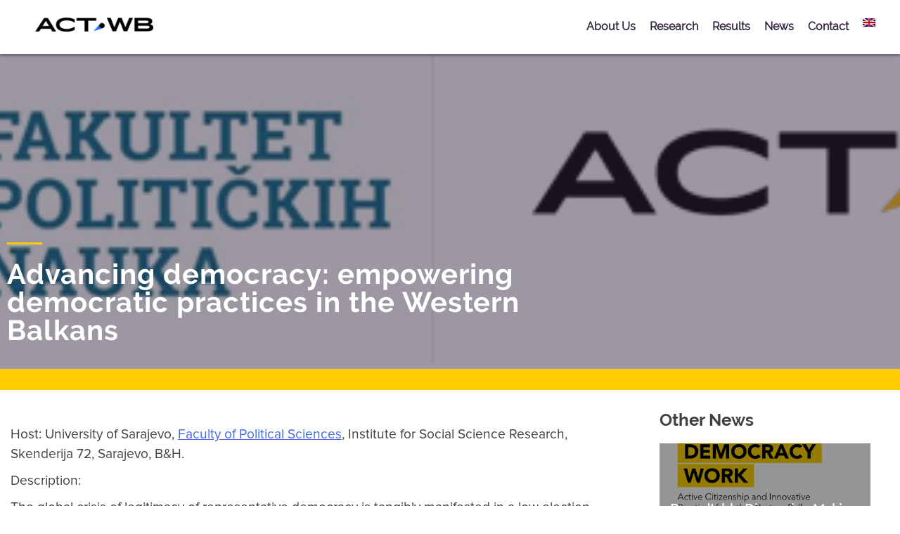

--- FILE ---
content_type: text/html; charset=UTF-8
request_url: https://act-wb.net/?post_type=post&p=1786
body_size: 11084
content:
<!doctype html>
<html lang="en-US">
<head>
	<meta charset="UTF-8">
	<meta name="viewport" content="width=device-width, initial-scale=1">
	<link rel="profile" href="https://gmpg.org/xfn/11">
	<link rel="apple-touch-icon" sizes="180x180" href="https://act-wb.net/wp-content/themes/instifdt/apple-touch-icon.png">
	<link rel="icon" type="image/png" sizes="32x32" href="https://act-wb.net/wp-content/themes/instifdt/favicon-32x32.png">
	<link rel="icon" type="image/png" sizes="16x16" href="https://act-wb.net/wp-content/themes/instifdt/favicon-16x16.png">
	<link rel="manifest" href="https://act-wb.net/wp-content/themes/instifdt/site.webmanifest">
	<meta name='robots' content='index, follow, max-image-preview:large, max-snippet:-1, max-video-preview:-1' />
	<style>img:is([sizes="auto" i], [sizes^="auto," i]) { contain-intrinsic-size: 3000px 1500px }</style>
	<link rel="alternate" hreflang="en" href="https://act-wb.net/?p=1786" />
<link rel="alternate" hreflang="x-default" href="https://act-wb.net/?p=1786" />

	<!-- This site is optimized with the Yoast SEO plugin v26.8 - https://yoast.com/product/yoast-seo-wordpress/ -->
	<title>Advancing democracy: empowering democratic practices in the Western Balkans - ACTWB</title>
	<link rel="canonical" href="https://act-wb.net/?p=1786" />
	<meta property="og:locale" content="en_US" />
	<meta property="og:type" content="article" />
	<meta property="og:title" content="Advancing democracy: empowering democratic practices in the Western Balkans - ACTWB" />
	<meta property="og:description" content="Host: University of Sarajevo, Faculty of Political Sciences, Institute for Social Science Research, Skenderija 72, Sarajevo, B&amp;H. Description: The global crisis of legitimacy of representative democracy is tangibly manifested in a low election turnout, progressive withdrawal of citizens from the arenas of democratic participation and in the consequent rise of populism and far-right tendencies. This [&hellip;]" />
	<meta property="og:url" content="https://act-wb.net/?p=1786" />
	<meta property="og:site_name" content="ACTWB" />
	<meta property="article:published_time" content="2022-04-28T20:07:45+00:00" />
	<meta property="og:image" content="https://act-wb.net/wp-content/uploads/2022/04/download-1.png" />
	<meta property="og:image:width" content="553" />
	<meta property="og:image:height" content="109" />
	<meta property="og:image:type" content="image/png" />
	<meta name="author" content="Uros Gavrilovic" />
	<meta name="twitter:card" content="summary_large_image" />
	<meta name="twitter:label1" content="Written by" />
	<meta name="twitter:data1" content="Uros Gavrilovic" />
	<meta name="twitter:label2" content="Est. reading time" />
	<meta name="twitter:data2" content="4 minutes" />
	<script type="application/ld+json" class="yoast-schema-graph">{"@context":"https://schema.org","@graph":[{"@type":"Article","@id":"https://act-wb.net/?p=1786#article","isPartOf":{"@id":"https://act-wb.net/?p=1786"},"author":{"name":"Uros Gavrilovic","@id":"https://act-wb.net/#/schema/person/9aac742fafa43de8b3eb8c4e91ec9b40"},"headline":"Advancing democracy: empowering democratic practices in the Western Balkans","datePublished":"2022-04-28T20:07:45+00:00","mainEntityOfPage":{"@id":"https://act-wb.net/?p=1786"},"wordCount":824,"publisher":{"@id":"https://act-wb.net/#organization"},"image":{"@id":"https://act-wb.net/?p=1786#primaryimage"},"thumbnailUrl":"https://act-wb.net/wp-content/uploads/2022/04/download-1.png","articleSection":["Research","Results"],"inLanguage":"en-US"},{"@type":"WebPage","@id":"https://act-wb.net/?p=1786","url":"https://act-wb.net/?p=1786","name":"Advancing democracy: empowering democratic practices in the Western Balkans - ACTWB","isPartOf":{"@id":"https://act-wb.net/#website"},"primaryImageOfPage":{"@id":"https://act-wb.net/?p=1786#primaryimage"},"image":{"@id":"https://act-wb.net/?p=1786#primaryimage"},"thumbnailUrl":"https://act-wb.net/wp-content/uploads/2022/04/download-1.png","datePublished":"2022-04-28T20:07:45+00:00","breadcrumb":{"@id":"https://act-wb.net/?p=1786#breadcrumb"},"inLanguage":"en-US","potentialAction":[{"@type":"ReadAction","target":["https://act-wb.net/?p=1786"]}]},{"@type":"ImageObject","inLanguage":"en-US","@id":"https://act-wb.net/?p=1786#primaryimage","url":"https://act-wb.net/wp-content/uploads/2022/04/download-1.png","contentUrl":"https://act-wb.net/wp-content/uploads/2022/04/download-1.png","width":553,"height":109},{"@type":"BreadcrumbList","@id":"https://act-wb.net/?p=1786#breadcrumb","itemListElement":[{"@type":"ListItem","position":1,"name":"Home","item":"https://act-wb.net/"},{"@type":"ListItem","position":2,"name":"Advancing democracy: empowering democratic practices in the Western Balkans"}]},{"@type":"WebSite","@id":"https://act-wb.net/#website","url":"https://act-wb.net/","name":"ACTWB","description":"Active Citizenship in the Western Balkans","publisher":{"@id":"https://act-wb.net/#organization"},"potentialAction":[{"@type":"SearchAction","target":{"@type":"EntryPoint","urlTemplate":"https://act-wb.net/?s={search_term_string}"},"query-input":{"@type":"PropertyValueSpecification","valueRequired":true,"valueName":"search_term_string"}}],"inLanguage":"en-US"},{"@type":"Organization","@id":"https://act-wb.net/#organization","name":"ACTWB","url":"https://act-wb.net/","logo":{"@type":"ImageObject","inLanguage":"en-US","@id":"https://act-wb.net/#/schema/logo/image/","url":"https://act-wb.net/wp-content/uploads/2019/04/logo.png","contentUrl":"https://act-wb.net/wp-content/uploads/2019/04/logo.png","width":204,"height":24,"caption":"ACTWB"},"image":{"@id":"https://act-wb.net/#/schema/logo/image/"}},{"@type":"Person","@id":"https://act-wb.net/#/schema/person/9aac742fafa43de8b3eb8c4e91ec9b40","name":"Uros Gavrilovic","image":{"@type":"ImageObject","inLanguage":"en-US","@id":"https://act-wb.net/#/schema/person/image/","url":"https://secure.gravatar.com/avatar/d2e796614e9f492db92daea4cc4823e7e6f49a27d09eb3beeec5241920780818?s=96&d=mm&r=g","contentUrl":"https://secure.gravatar.com/avatar/d2e796614e9f492db92daea4cc4823e7e6f49a27d09eb3beeec5241920780818?s=96&d=mm&r=g","caption":"Uros Gavrilovic"},"url":"https://act-wb.net/?author=8"}]}</script>
	<!-- / Yoast SEO plugin. -->


<link rel="alternate" type="application/rss+xml" title="ACTWB &raquo; Feed" href="https://act-wb.net/?feed=rss2" />
<link rel="alternate" type="application/rss+xml" title="ACTWB &raquo; Comments Feed" href="https://act-wb.net/?feed=comments-rss2" />
<script type="text/javascript">
/* <![CDATA[ */
window._wpemojiSettings = {"baseUrl":"https:\/\/s.w.org\/images\/core\/emoji\/16.0.1\/72x72\/","ext":".png","svgUrl":"https:\/\/s.w.org\/images\/core\/emoji\/16.0.1\/svg\/","svgExt":".svg","source":{"concatemoji":"https:\/\/act-wb.net\/wp-includes\/js\/wp-emoji-release.min.js?ver=6.8.3"}};
/*! This file is auto-generated */
!function(s,n){var o,i,e;function c(e){try{var t={supportTests:e,timestamp:(new Date).valueOf()};sessionStorage.setItem(o,JSON.stringify(t))}catch(e){}}function p(e,t,n){e.clearRect(0,0,e.canvas.width,e.canvas.height),e.fillText(t,0,0);var t=new Uint32Array(e.getImageData(0,0,e.canvas.width,e.canvas.height).data),a=(e.clearRect(0,0,e.canvas.width,e.canvas.height),e.fillText(n,0,0),new Uint32Array(e.getImageData(0,0,e.canvas.width,e.canvas.height).data));return t.every(function(e,t){return e===a[t]})}function u(e,t){e.clearRect(0,0,e.canvas.width,e.canvas.height),e.fillText(t,0,0);for(var n=e.getImageData(16,16,1,1),a=0;a<n.data.length;a++)if(0!==n.data[a])return!1;return!0}function f(e,t,n,a){switch(t){case"flag":return n(e,"\ud83c\udff3\ufe0f\u200d\u26a7\ufe0f","\ud83c\udff3\ufe0f\u200b\u26a7\ufe0f")?!1:!n(e,"\ud83c\udde8\ud83c\uddf6","\ud83c\udde8\u200b\ud83c\uddf6")&&!n(e,"\ud83c\udff4\udb40\udc67\udb40\udc62\udb40\udc65\udb40\udc6e\udb40\udc67\udb40\udc7f","\ud83c\udff4\u200b\udb40\udc67\u200b\udb40\udc62\u200b\udb40\udc65\u200b\udb40\udc6e\u200b\udb40\udc67\u200b\udb40\udc7f");case"emoji":return!a(e,"\ud83e\udedf")}return!1}function g(e,t,n,a){var r="undefined"!=typeof WorkerGlobalScope&&self instanceof WorkerGlobalScope?new OffscreenCanvas(300,150):s.createElement("canvas"),o=r.getContext("2d",{willReadFrequently:!0}),i=(o.textBaseline="top",o.font="600 32px Arial",{});return e.forEach(function(e){i[e]=t(o,e,n,a)}),i}function t(e){var t=s.createElement("script");t.src=e,t.defer=!0,s.head.appendChild(t)}"undefined"!=typeof Promise&&(o="wpEmojiSettingsSupports",i=["flag","emoji"],n.supports={everything:!0,everythingExceptFlag:!0},e=new Promise(function(e){s.addEventListener("DOMContentLoaded",e,{once:!0})}),new Promise(function(t){var n=function(){try{var e=JSON.parse(sessionStorage.getItem(o));if("object"==typeof e&&"number"==typeof e.timestamp&&(new Date).valueOf()<e.timestamp+604800&&"object"==typeof e.supportTests)return e.supportTests}catch(e){}return null}();if(!n){if("undefined"!=typeof Worker&&"undefined"!=typeof OffscreenCanvas&&"undefined"!=typeof URL&&URL.createObjectURL&&"undefined"!=typeof Blob)try{var e="postMessage("+g.toString()+"("+[JSON.stringify(i),f.toString(),p.toString(),u.toString()].join(",")+"));",a=new Blob([e],{type:"text/javascript"}),r=new Worker(URL.createObjectURL(a),{name:"wpTestEmojiSupports"});return void(r.onmessage=function(e){c(n=e.data),r.terminate(),t(n)})}catch(e){}c(n=g(i,f,p,u))}t(n)}).then(function(e){for(var t in e)n.supports[t]=e[t],n.supports.everything=n.supports.everything&&n.supports[t],"flag"!==t&&(n.supports.everythingExceptFlag=n.supports.everythingExceptFlag&&n.supports[t]);n.supports.everythingExceptFlag=n.supports.everythingExceptFlag&&!n.supports.flag,n.DOMReady=!1,n.readyCallback=function(){n.DOMReady=!0}}).then(function(){return e}).then(function(){var e;n.supports.everything||(n.readyCallback(),(e=n.source||{}).concatemoji?t(e.concatemoji):e.wpemoji&&e.twemoji&&(t(e.twemoji),t(e.wpemoji)))}))}((window,document),window._wpemojiSettings);
/* ]]> */
</script>
<style id='wp-emoji-styles-inline-css' type='text/css'>

	img.wp-smiley, img.emoji {
		display: inline !important;
		border: none !important;
		box-shadow: none !important;
		height: 1em !important;
		width: 1em !important;
		margin: 0 0.07em !important;
		vertical-align: -0.1em !important;
		background: none !important;
		padding: 0 !important;
	}
</style>
<link rel='stylesheet' id='wp-block-library-css' href='https://act-wb.net/wp-includes/css/dist/block-library/style.min.css?ver=6.8.3' type='text/css' media='all' />
<style id='classic-theme-styles-inline-css' type='text/css'>
/*! This file is auto-generated */
.wp-block-button__link{color:#fff;background-color:#32373c;border-radius:9999px;box-shadow:none;text-decoration:none;padding:calc(.667em + 2px) calc(1.333em + 2px);font-size:1.125em}.wp-block-file__button{background:#32373c;color:#fff;text-decoration:none}
</style>
<style id='global-styles-inline-css' type='text/css'>
:root{--wp--preset--aspect-ratio--square: 1;--wp--preset--aspect-ratio--4-3: 4/3;--wp--preset--aspect-ratio--3-4: 3/4;--wp--preset--aspect-ratio--3-2: 3/2;--wp--preset--aspect-ratio--2-3: 2/3;--wp--preset--aspect-ratio--16-9: 16/9;--wp--preset--aspect-ratio--9-16: 9/16;--wp--preset--color--black: #000000;--wp--preset--color--cyan-bluish-gray: #abb8c3;--wp--preset--color--white: #ffffff;--wp--preset--color--pale-pink: #f78da7;--wp--preset--color--vivid-red: #cf2e2e;--wp--preset--color--luminous-vivid-orange: #ff6900;--wp--preset--color--luminous-vivid-amber: #fcb900;--wp--preset--color--light-green-cyan: #7bdcb5;--wp--preset--color--vivid-green-cyan: #00d084;--wp--preset--color--pale-cyan-blue: #8ed1fc;--wp--preset--color--vivid-cyan-blue: #0693e3;--wp--preset--color--vivid-purple: #9b51e0;--wp--preset--gradient--vivid-cyan-blue-to-vivid-purple: linear-gradient(135deg,rgba(6,147,227,1) 0%,rgb(155,81,224) 100%);--wp--preset--gradient--light-green-cyan-to-vivid-green-cyan: linear-gradient(135deg,rgb(122,220,180) 0%,rgb(0,208,130) 100%);--wp--preset--gradient--luminous-vivid-amber-to-luminous-vivid-orange: linear-gradient(135deg,rgba(252,185,0,1) 0%,rgba(255,105,0,1) 100%);--wp--preset--gradient--luminous-vivid-orange-to-vivid-red: linear-gradient(135deg,rgba(255,105,0,1) 0%,rgb(207,46,46) 100%);--wp--preset--gradient--very-light-gray-to-cyan-bluish-gray: linear-gradient(135deg,rgb(238,238,238) 0%,rgb(169,184,195) 100%);--wp--preset--gradient--cool-to-warm-spectrum: linear-gradient(135deg,rgb(74,234,220) 0%,rgb(151,120,209) 20%,rgb(207,42,186) 40%,rgb(238,44,130) 60%,rgb(251,105,98) 80%,rgb(254,248,76) 100%);--wp--preset--gradient--blush-light-purple: linear-gradient(135deg,rgb(255,206,236) 0%,rgb(152,150,240) 100%);--wp--preset--gradient--blush-bordeaux: linear-gradient(135deg,rgb(254,205,165) 0%,rgb(254,45,45) 50%,rgb(107,0,62) 100%);--wp--preset--gradient--luminous-dusk: linear-gradient(135deg,rgb(255,203,112) 0%,rgb(199,81,192) 50%,rgb(65,88,208) 100%);--wp--preset--gradient--pale-ocean: linear-gradient(135deg,rgb(255,245,203) 0%,rgb(182,227,212) 50%,rgb(51,167,181) 100%);--wp--preset--gradient--electric-grass: linear-gradient(135deg,rgb(202,248,128) 0%,rgb(113,206,126) 100%);--wp--preset--gradient--midnight: linear-gradient(135deg,rgb(2,3,129) 0%,rgb(40,116,252) 100%);--wp--preset--font-size--small: 13px;--wp--preset--font-size--medium: 20px;--wp--preset--font-size--large: 36px;--wp--preset--font-size--x-large: 42px;--wp--preset--spacing--20: 0.44rem;--wp--preset--spacing--30: 0.67rem;--wp--preset--spacing--40: 1rem;--wp--preset--spacing--50: 1.5rem;--wp--preset--spacing--60: 2.25rem;--wp--preset--spacing--70: 3.38rem;--wp--preset--spacing--80: 5.06rem;--wp--preset--shadow--natural: 6px 6px 9px rgba(0, 0, 0, 0.2);--wp--preset--shadow--deep: 12px 12px 50px rgba(0, 0, 0, 0.4);--wp--preset--shadow--sharp: 6px 6px 0px rgba(0, 0, 0, 0.2);--wp--preset--shadow--outlined: 6px 6px 0px -3px rgba(255, 255, 255, 1), 6px 6px rgba(0, 0, 0, 1);--wp--preset--shadow--crisp: 6px 6px 0px rgba(0, 0, 0, 1);}:where(.is-layout-flex){gap: 0.5em;}:where(.is-layout-grid){gap: 0.5em;}body .is-layout-flex{display: flex;}.is-layout-flex{flex-wrap: wrap;align-items: center;}.is-layout-flex > :is(*, div){margin: 0;}body .is-layout-grid{display: grid;}.is-layout-grid > :is(*, div){margin: 0;}:where(.wp-block-columns.is-layout-flex){gap: 2em;}:where(.wp-block-columns.is-layout-grid){gap: 2em;}:where(.wp-block-post-template.is-layout-flex){gap: 1.25em;}:where(.wp-block-post-template.is-layout-grid){gap: 1.25em;}.has-black-color{color: var(--wp--preset--color--black) !important;}.has-cyan-bluish-gray-color{color: var(--wp--preset--color--cyan-bluish-gray) !important;}.has-white-color{color: var(--wp--preset--color--white) !important;}.has-pale-pink-color{color: var(--wp--preset--color--pale-pink) !important;}.has-vivid-red-color{color: var(--wp--preset--color--vivid-red) !important;}.has-luminous-vivid-orange-color{color: var(--wp--preset--color--luminous-vivid-orange) !important;}.has-luminous-vivid-amber-color{color: var(--wp--preset--color--luminous-vivid-amber) !important;}.has-light-green-cyan-color{color: var(--wp--preset--color--light-green-cyan) !important;}.has-vivid-green-cyan-color{color: var(--wp--preset--color--vivid-green-cyan) !important;}.has-pale-cyan-blue-color{color: var(--wp--preset--color--pale-cyan-blue) !important;}.has-vivid-cyan-blue-color{color: var(--wp--preset--color--vivid-cyan-blue) !important;}.has-vivid-purple-color{color: var(--wp--preset--color--vivid-purple) !important;}.has-black-background-color{background-color: var(--wp--preset--color--black) !important;}.has-cyan-bluish-gray-background-color{background-color: var(--wp--preset--color--cyan-bluish-gray) !important;}.has-white-background-color{background-color: var(--wp--preset--color--white) !important;}.has-pale-pink-background-color{background-color: var(--wp--preset--color--pale-pink) !important;}.has-vivid-red-background-color{background-color: var(--wp--preset--color--vivid-red) !important;}.has-luminous-vivid-orange-background-color{background-color: var(--wp--preset--color--luminous-vivid-orange) !important;}.has-luminous-vivid-amber-background-color{background-color: var(--wp--preset--color--luminous-vivid-amber) !important;}.has-light-green-cyan-background-color{background-color: var(--wp--preset--color--light-green-cyan) !important;}.has-vivid-green-cyan-background-color{background-color: var(--wp--preset--color--vivid-green-cyan) !important;}.has-pale-cyan-blue-background-color{background-color: var(--wp--preset--color--pale-cyan-blue) !important;}.has-vivid-cyan-blue-background-color{background-color: var(--wp--preset--color--vivid-cyan-blue) !important;}.has-vivid-purple-background-color{background-color: var(--wp--preset--color--vivid-purple) !important;}.has-black-border-color{border-color: var(--wp--preset--color--black) !important;}.has-cyan-bluish-gray-border-color{border-color: var(--wp--preset--color--cyan-bluish-gray) !important;}.has-white-border-color{border-color: var(--wp--preset--color--white) !important;}.has-pale-pink-border-color{border-color: var(--wp--preset--color--pale-pink) !important;}.has-vivid-red-border-color{border-color: var(--wp--preset--color--vivid-red) !important;}.has-luminous-vivid-orange-border-color{border-color: var(--wp--preset--color--luminous-vivid-orange) !important;}.has-luminous-vivid-amber-border-color{border-color: var(--wp--preset--color--luminous-vivid-amber) !important;}.has-light-green-cyan-border-color{border-color: var(--wp--preset--color--light-green-cyan) !important;}.has-vivid-green-cyan-border-color{border-color: var(--wp--preset--color--vivid-green-cyan) !important;}.has-pale-cyan-blue-border-color{border-color: var(--wp--preset--color--pale-cyan-blue) !important;}.has-vivid-cyan-blue-border-color{border-color: var(--wp--preset--color--vivid-cyan-blue) !important;}.has-vivid-purple-border-color{border-color: var(--wp--preset--color--vivid-purple) !important;}.has-vivid-cyan-blue-to-vivid-purple-gradient-background{background: var(--wp--preset--gradient--vivid-cyan-blue-to-vivid-purple) !important;}.has-light-green-cyan-to-vivid-green-cyan-gradient-background{background: var(--wp--preset--gradient--light-green-cyan-to-vivid-green-cyan) !important;}.has-luminous-vivid-amber-to-luminous-vivid-orange-gradient-background{background: var(--wp--preset--gradient--luminous-vivid-amber-to-luminous-vivid-orange) !important;}.has-luminous-vivid-orange-to-vivid-red-gradient-background{background: var(--wp--preset--gradient--luminous-vivid-orange-to-vivid-red) !important;}.has-very-light-gray-to-cyan-bluish-gray-gradient-background{background: var(--wp--preset--gradient--very-light-gray-to-cyan-bluish-gray) !important;}.has-cool-to-warm-spectrum-gradient-background{background: var(--wp--preset--gradient--cool-to-warm-spectrum) !important;}.has-blush-light-purple-gradient-background{background: var(--wp--preset--gradient--blush-light-purple) !important;}.has-blush-bordeaux-gradient-background{background: var(--wp--preset--gradient--blush-bordeaux) !important;}.has-luminous-dusk-gradient-background{background: var(--wp--preset--gradient--luminous-dusk) !important;}.has-pale-ocean-gradient-background{background: var(--wp--preset--gradient--pale-ocean) !important;}.has-electric-grass-gradient-background{background: var(--wp--preset--gradient--electric-grass) !important;}.has-midnight-gradient-background{background: var(--wp--preset--gradient--midnight) !important;}.has-small-font-size{font-size: var(--wp--preset--font-size--small) !important;}.has-medium-font-size{font-size: var(--wp--preset--font-size--medium) !important;}.has-large-font-size{font-size: var(--wp--preset--font-size--large) !important;}.has-x-large-font-size{font-size: var(--wp--preset--font-size--x-large) !important;}
:where(.wp-block-post-template.is-layout-flex){gap: 1.25em;}:where(.wp-block-post-template.is-layout-grid){gap: 1.25em;}
:where(.wp-block-columns.is-layout-flex){gap: 2em;}:where(.wp-block-columns.is-layout-grid){gap: 2em;}
:root :where(.wp-block-pullquote){font-size: 1.5em;line-height: 1.6;}
</style>
<link rel='stylesheet' id='contact-form-7-css' href='https://act-wb.net/wp-content/plugins/contact-form-7/includes/css/styles.css?ver=6.1.4' type='text/css' media='all' />
<style id='contact-form-7-inline-css' type='text/css'>
.wpcf7 .wpcf7-recaptcha iframe {margin-bottom: 0;}.wpcf7 .wpcf7-recaptcha[data-align="center"] > div {margin: 0 auto;}.wpcf7 .wpcf7-recaptcha[data-align="right"] > div {margin: 0 0 0 auto;}
</style>
<link rel='stylesheet' id='wpml-menu-item-0-css' href='https://act-wb.net/wp-content/plugins/sitepress-multilingual-cms/templates/language-switchers/menu-item/style.min.css?ver=1' type='text/css' media='all' />
<link rel='stylesheet' id='cms-navigation-style-base-css' href='https://act-wb.net/wp-content/plugins/wpml-cms-nav/res/css/cms-navigation-base.css?ver=1.5.6' type='text/css' media='screen' />
<link rel='stylesheet' id='cms-navigation-style-css' href='https://act-wb.net/wp-content/plugins/wpml-cms-nav/res/css/cms-navigation.css?ver=1.5.6' type='text/css' media='screen' />
<link rel='stylesheet' id='slick-css' href='https://act-wb.net/wp-content/themes/instifdt/assets/css/slick.css?ver=6.8.3' type='text/css' media='all' />
<link rel='stylesheet' id='instifdt-style-css' href='https://act-wb.net/wp-content/themes/instifdt/style.css?ver=6.8.3' type='text/css' media='all' />
<link rel="https://api.w.org/" href="https://act-wb.net/index.php?rest_route=/" /><link rel="alternate" title="JSON" type="application/json" href="https://act-wb.net/index.php?rest_route=/wp/v2/posts/1786" /><link rel="EditURI" type="application/rsd+xml" title="RSD" href="https://act-wb.net/xmlrpc.php?rsd" />
<link rel='shortlink' href='https://act-wb.net/?p=1786' />
<link rel="alternate" title="oEmbed (JSON)" type="application/json+oembed" href="https://act-wb.net/index.php?rest_route=%2Foembed%2F1.0%2Fembed&#038;url=https%3A%2F%2Fact-wb.net%2F%3Fp%3D1786" />
<link rel="alternate" title="oEmbed (XML)" type="text/xml+oembed" href="https://act-wb.net/index.php?rest_route=%2Foembed%2F1.0%2Fembed&#038;url=https%3A%2F%2Fact-wb.net%2F%3Fp%3D1786&#038;format=xml" />
<meta name="generator" content="WPML ver:4.8.6 stt:1,33,49;" />
		<style type="text/css" id="wp-custom-css">
			.menu-main-navigation-srb-container {
	margin-left: auto !important;
}
.menu-main-navigation-mk-2-container{
	margin-left: auto !important;
}

.menu-main-navigation-srb-2-container{
	margin-left: auto !important;
}		</style>
		</head>

<body class="wp-singular post-template-default single single-post postid-1786 single-format-standard wp-custom-logo wp-theme-instifdt no-sidebar">
<header id="masthead" class="site-header">
	<div class="container">
		<div class="site-branding">
			<a href="https://act-wb.net/" class="custom-logo-link" rel="home"><img width="204" height="24" src="https://act-wb.net/wp-content/uploads/2019/04/logo.png" class="custom-logo" alt="ACTWB" decoding="async" /></a>		</div><!-- .site-branding -->

		<nav id="site-navigation" class="main-navigation">
			<div class="menu-main-navigation-container"><ul id="primary-menu" class="menu"><li id="menu-item-645" class="menu-item menu-item-type-custom menu-item-object-custom menu-item-has-children menu-item-645"><a href="#">About Us</a>
<ul class="sub-menu">
	<li id="menu-item-640" class="menu-item menu-item-type-post_type menu-item-object-page menu-item-640"><a href="https://act-wb.net/?page_id=253">Project</a></li>
	<li id="menu-item-648" class="menu-item menu-item-type-post_type_archive menu-item-object-team menu-item-648"><a href="https://act-wb.net/?post_type=team">Team</a></li>
	<li id="menu-item-649" class="menu-item menu-item-type-post_type_archive menu-item-object-institution menu-item-649"><a href="https://act-wb.net/?post_type=institution">Institutions</a></li>
</ul>
</li>
<li id="menu-item-503" class="menu-item menu-item-type-taxonomy menu-item-object-category current-post-ancestor current-menu-parent current-post-parent menu-item-503"><a href="https://act-wb.net/?cat=5">Research</a></li>
<li id="menu-item-802" class="menu-item menu-item-type-taxonomy menu-item-object-category current-post-ancestor current-menu-parent current-post-parent menu-item-802"><a href="https://act-wb.net/?cat=8">Results</a></li>
<li id="menu-item-225" class="menu-item menu-item-type-taxonomy menu-item-object-category menu-item-225"><a href="https://act-wb.net/?cat=3">News</a></li>
<li id="menu-item-1717" class="menu-item menu-item-type-post_type menu-item-object-page menu-item-1717"><a href="https://act-wb.net/?page_id=19">Contact</a></li>
<li id="menu-item-wpml-ls-2-en" class="menu-item wpml-ls-slot-2 wpml-ls-item wpml-ls-item-en wpml-ls-current-language wpml-ls-menu-item wpml-ls-first-item wpml-ls-last-item menu-item-type-wpml_ls_menu_item menu-item-object-wpml_ls_menu_item menu-item-wpml-ls-2-en"><a href="https://act-wb.net/?p=1786" role="menuitem"><img
            class="wpml-ls-flag"
            src="https://act-wb.net/wp-content/plugins/sitepress-multilingual-cms/res/flags/en.png"
            alt="English"
            
            
    /></a></li>
</ul></div>		</nav><!-- #site-navigation -->
	</div>
	<button class="collapse-menu-button">
		<img src="https://act-wb.net/wp-content/themes/instifdt/assets/images/icons/bars.png">
	</button>
</header><!-- #masthead -->
			<article id="post-1786" class="post-1786 post type-post status-publish format-standard has-post-thumbnail hentry category-research category-results">
			<div class="post-header withBackgroundImage">
				<div class="backgroundImage-wrapper">
					<div class="backgroundImage-overlay"></div>

										<img src="https://act-wb.net/wp-content/uploads/2022/04/download-1.png">
									</div>

				<div class="container">
					<h1 class="post-title">Advancing democracy: empowering democratic practices in the Western Balkans</h1>				</div>
			</div>

			<div class="entry-meta">
				<div class="container">
									</div>
			</div>

			<div class="container postContent-and-sidebar">
				<div class="post-content">
										<p>Host: University of Sarajevo, <a href="https://fpn.unsa.ba/b/" target="_blank" rel="noopener">Faculty of Political Sciences</a>, Institute for Social Science Research, Skenderija 72, Sarajevo, B&amp;H.</p>
<p>Description:</p>
<p>The global crisis of legitimacy of representative democracy is tangibly manifested in a low election turnout, progressive withdrawal of citizens from the arenas of democratic participation and in the consequent rise of populism and far-right tendencies. This has resulted in an increased interest in the process of democratic experimentation inspired by the principles of the participatory and deliberative conceptions of democracy.</p>
<p>However, while the crisis of representative democracy in the EU resulted in a call for more democracy and tangible efforts to institutionalize different democratic innovations aiming to foster the effective inclusion of citizens, similar actions are almost completely absent in the Western Balkans states. But, captured political institutions urge for the opening of the new non-institutional arenas of politics and we have recently witnessed different kinds of citizens’ participation in initiatives against growing authoritarian tendencies. All these initiatives exhibit the citizens’ willingness to participate in and democratize societies. In such demands for inclusion and participation, citizens of the WB countries sometimes search for inspirational traditions, like socialist self-government modes, but they also look for other forms of participative strategies for inspiration, above all, for democratic innovations (such was the case with plenums in B&amp;H).</p>
<p>With this summer school, we want to open the discussion arena on the different democratic practices – including top-down democratic innovations promoted in the EU countries and bottom-up citizens’ mobilizations. We aim for investigating the possible interplays between different forms of democratic innovations with the goal to reinvigorate democracy by promoting the broader inclusion of citizens’ concerns and opinions into the political process. We therefore wish to examine the potentials of innovative democratic practices to democratize societies while bridging a divide between the scholarship on grassroots democratic initiatives and on institutionalized democratic innovations practiced in many EU countries.</p>
<p>The primary goal of this summer school is to enable the exchange of knowledge (theoretical reflections, research, data, policy papers etc.), to clearly delineate the field of study and build a common knowledge base on democratic innovations and on bottom-up citizens’ mobilizations and their potential for democratizing political processes.</p>
<p>The International Summer School will bring together researchers, activists and experts; they will be able to share (with strong interdisciplinary approach) their knowledge and discuss research methodologies and findings, amongst themselves and with 40 graduate students, and young post-docs (in Political Science, Anthropology, Sociology, Law, History, Political Philosophy).</p>
<p>The International Summer School ‘Advancing democracy: empowering democratic practices in the Western Balkans’ is a joint program of University of Sarajevo, Faculty of Political Science; Institute for Philosophy and Social Theory, University of Belgrade; University of Graz, Center for Southeast European Studies; University of Turin, Department of Cultures, Politics and Society; Ss. Cyril and Methodius University in Skopje, Faculty of Law Iustinianus Primus; and Belgrade Fund for Political Excellence within the Jean Monnet Network Project ‘<a href="https://act-wb.net/" target="_blank" rel="noopener">Active citizenship: promoting and advancing innovative democratic practices in the Western Balkans</a>’.</p>
<p>Topics of the Summer School:</p>
<p>The lectures and seminars will focus on:</p>
<p>democratic innovations focused on effective inclusion of citizens<br />
citizens initiatives, social movements<br />
citizens’ participation in illiberal regimes<br />
These as well as other related topics will be under scrutiny during the intensive online one-week training. We will combine presentations and lectures followed by discussions, with participatory and dialogical teaching methods. Active involvement of the participants is highly encouraged. Participants will take part in 26 hours of lectures with discussions and seminar hours (activists and experts).</p>
<p>Certificate and Evaluation:</p>
<p>A certificate of attendance will be provided to all participants who fulfil the basic requirements of the Summer School. Participants are invited to write a paper for the peer reviewed edited volume.</p>
<p>Target audience: The School is open to the European and international MA and PhD students, post-docs and researchers. MA and PhD students (in Political Science, Anthropology, Sociology, Law, History, Political Philosophy) from the universities of the Western Balkans region, Croatia, Italy and Austria, are particularly welcome to apply.</p>
<p>Language: The language of the Summer School is English. No language certificate is required for the application.</p>
<p>Summer school is free of charge.</p>
<p>Members of the Scientific Committee:</p>
<p>University of Sarajevo: Valida Repovac Nikšić (School coordinator)</p>
<p>Institute for Philosophy and Social Theory, University of Belgrade: Irena Fiket</p>
<p>Center for Southeast European Studies, University of Graz: Florian Bieber</p>
<p>Department of Cultures, Politics and Society, University of Turin: Stefania Ravazzi</p>
<p>Faculty of Law Iustinianus Primus, Ss. Cyril and Methodius University in Skopje: Nenad Markovikj</p>
<p>Belgrade Fund for Political Excellence: Marko Savković</p>
<p>Members of Organisation Committee:</p>
<p>Sead Turčalo, Dean, Faculty of Political Sciences University of Sarajevo</p>
<p>Emir Vajzović, Head of Institute for Social Science Research FPN UNSA</p>
<p>Valida Repovac Nikšić (School coordinator), Faculty of Political Sciences University of Sarajevo</p>
<p>Emina Adilović, Institute for Social Science Research FPN UNSA</p>
<p>Dzejla Khattab, Faculty of Philosophy, University of Sarajevo</p>
<p><a href="https://fpn.unsa.ba/b/wp-content/uploads/2021/05/Final_ListofParticipants.pdf" target="_blank" rel="noopener">List of Participants</a></p>
<p><a href="https://fpn.unsa.ba/b/wp-content/uploads/2021/05/Brochure.pdf" target="_blank" rel="noopener">Brochure</a></p>
<p>&nbsp;</p>
					
					<a class="download-papers-link" href="" target="_blank">Download Papers</a>				</div>

				<aside class="sidebar">
	<h2 class="otherNews-title">Other News</h2>
	
		<div class="otherNews">
				<a id="post-1849" class="postCard" href="https://act-wb.net/?post_type=post&p=1849">
			<div class="postCard-head withBackgroundImage">
				<div class="backgroundImage-wrapper">
					<div class="backgroundImage-overlay"></div>
					<img src="https://act-wb.net/wp-content/uploads/2022/12/Making_Democracy_Work_Flyer_A6_v2.jpg">
				</div>

				<h2 class="postCard-title">
					Roundtable Discussion Making Democracy Work. Active Citizenship and Innovative Practices from the Western Balkans				</h2>
			</div>
			<div class="postCard-body post-meta">
				<span class="posted-on">
					&zwnj;
				</span>
			</div>
		</a>
				<a id="post-1836" class="postCard" href="https://act-wb.net/?post_type=post&p=1836">
			<div class="postCard-head withBackgroundImage">
				<div class="backgroundImage-wrapper">
					<div class="backgroundImage-overlay"></div>
					<img src="https://act-wb.net/wp-content/uploads/2019/04/logo.png">
				</div>

				<h2 class="postCard-title">
					PUBLIC CALL FOR TENDER FOR AN EXTERNAL EXPERT IN QUALITY CONTROL ON THE EDITED VOLUME ON ACTIVE CITIZENSHIP AND THE HANDBOOK ON INNOVATIVE DEMOCRATIC PRACTICES.				</h2>
			</div>
			<div class="postCard-body post-meta">
				<span class="posted-on">
					&zwnj;
				</span>
			</div>
		</a>
				<a id="post-1805" class="postCard" href="https://act-wb.net/?post_type=post&p=1805">
			<div class="postCard-head withBackgroundImage">
				<div class="backgroundImage-wrapper">
					<div class="backgroundImage-overlay"></div>
					<img src="https://act-wb.net/wp-content/uploads/2022/04/FB-event.jpg">
				</div>

				<h2 class="postCard-title">
					Revitalizing democracy through participatory democratic innovations ACT.WB Jean Monnet Network Final Conference				</h2>
			</div>
			<div class="postCard-body post-meta">
				<span class="posted-on">
					&zwnj;
				</span>
			</div>
		</a>
			</div><!-- .otherNews -->
</aside><!-- .sidebar -->
			</div><!-- .container.postContent-and-sidebar -->
		</article><!-- #post-{post_ID} -->
	
<footer class="site-footer">
	<div class="container">
		<div class="logos">
			<div class="brandImage">
				<a href="https://act-wb.net/" class="custom-logo-link" rel="home"><img width="204" height="24" src="https://act-wb.net/wp-content/uploads/2019/04/logo.png" class="custom-logo" alt="ACTWB" decoding="async" /></a>			</div>
			
			<div class="erasmus-visual-identity-and-logos_en">
				<img src="https://act-wb.net/wp-content/themes/instifdt/assets/images/logosbeneficaireserasmusright_en.jpg">
			</div>
		</div>
		
		<section id="nav_menu-2" class="widget widget_nav_menu"><div class="menu-footer-column-1-container"><ul id="menu-footer-column-1" class="menu"><li id="menu-item-578" class="menu-item menu-item-type-taxonomy menu-item-object-category current-post-ancestor current-menu-parent current-post-parent menu-item-578"><a href="https://act-wb.net/?cat=5">Research</a></li>
<li id="menu-item-580" class="menu-item menu-item-type-taxonomy menu-item-object-category menu-item-580"><a href="https://act-wb.net/?cat=3">News</a></li>
</ul></div></section><section id="nav_menu-3" class="widget widget_nav_menu"><div class="menu-footer-column-2-container"><ul id="menu-footer-column-2" class="menu"><li id="menu-item-584" class="menu-item menu-item-type-post_type_archive menu-item-object-institution menu-item-584"><a href="https://act-wb.net/?post_type=institution">Institutions</a></li>
<li id="menu-item-585" class="menu-item menu-item-type-post_type menu-item-object-page menu-item-585"><a href="https://act-wb.net/?page_id=253">Project</a></li>
<li id="menu-item-586" class="menu-item menu-item-type-post_type_archive menu-item-object-team menu-item-586"><a href="https://act-wb.net/?post_type=team">Team</a></li>
</ul></div></section>	</div>
</footer><!-- .site-footer -->

<script type="text/javascript" src="https://act-wb.net/wp-includes/js/dist/hooks.min.js?ver=4d63a3d491d11ffd8ac6" id="wp-hooks-js"></script>
<script type="text/javascript" src="https://act-wb.net/wp-includes/js/dist/i18n.min.js?ver=5e580eb46a90c2b997e6" id="wp-i18n-js"></script>
<script type="text/javascript" id="wp-i18n-js-after">
/* <![CDATA[ */
wp.i18n.setLocaleData( { 'text direction\u0004ltr': [ 'ltr' ] } );
/* ]]> */
</script>
<script type="text/javascript" src="https://act-wb.net/wp-content/plugins/contact-form-7/includes/swv/js/index.js?ver=6.1.4" id="swv-js"></script>
<script type="text/javascript" id="contact-form-7-js-before">
/* <![CDATA[ */
var wpcf7 = {
    "api": {
        "root": "https:\/\/act-wb.net\/index.php?rest_route=\/",
        "namespace": "contact-form-7\/v1"
    }
};
/* ]]> */
</script>
<script type="text/javascript" src="https://act-wb.net/wp-content/plugins/contact-form-7/includes/js/index.js?ver=6.1.4" id="contact-form-7-js"></script>
<script type="text/javascript" src="https://act-wb.net/wp-content/themes/instifdt/assets/js/navigation.js?ver=20151215" id="instifdt-navigation-js"></script>
<script type="text/javascript" src="https://act-wb.net/wp-content/themes/instifdt/assets/js/skip-link-focus-fix.js?ver=20151215" id="instifdt-skip-link-focus-fix-js"></script>
<script type="text/javascript" src="https://act-wb.net/wp-content/themes/instifdt/assets/js/jQuery.min.js?ver=v3.3.1" id="jQuery-js"></script>
<script type="text/javascript" src="https://act-wb.net/wp-content/themes/instifdt/assets/js/slick.min.js?ver=v1.8.1" id="slick-js"></script>
<script type="text/javascript" src="https://act-wb.net/wp-content/themes/instifdt/assets/js/main.js?ver=v3.3.1" id="main-js"></script>

</body>
</html>


--- FILE ---
content_type: text/css
request_url: https://act-wb.net/wp-content/themes/instifdt/style.css?ver=6.8.3
body_size: 13428
content:
/*!
Theme Name: instifdt
Theme URI: http://underscores.me/
Author: Marko Jovanovic
Author URI: https://www.linkedin.com/in/marko-jovanovic-5a764210b/
Description: Description
Version: 1.0.0
License: GNU General Public License v2 or later
License URI: LICENSE
Text Domain: instifdt
Tags: custom-background, custom-logo, custom-menu, featured-images, threaded-comments, translation-ready

This theme, like WordPress, is licensed under the GPL.
Use it to make something cool, have fun, and share what you've learned with others.

instifdt is based on Underscores https://underscores.me/, (C) 2012-2017 Automattic, Inc.
Underscores is distributed under the terms of the GNU GPL v2 or later.

Normalizing styles have been helped along thanks to the fine work of
Nicolas Gallagher and Jonathan Neal https://necolas.github.io/normalize.css/
*/
/*--------------------------------------------------------------
>>> TABLE OF CONTENTS:
----------------------------------------------------------------
# Normalize
# Typography
# Elements
# Forms
# Navigation
	## Links
	## Menus
# Accessibility
# Alignments
# Clearings
# Widgets
# General
	## Background Image
	## Picture Cards
	## Post Card
	## Text Post Card
	## Simple Card
	## Titles and Paragraphs
	## Buttons
	## Other
# Header
# Footer
# Home Page
	## Landing Section
	## About Us Section
	## Research and Results Section
	## Dissemination Section
	## Latest News Section
	## Contact Section
# Single Post Page
	## Post Head
	## Post Body
	## Post Sidebar
	## Institution part
# Page
# 404 Page
# Results Page
# Archive page
# Institutions Archive Page
# Team archive page
--------------------------------------------------------------*/
/*--------------------------------------------------------------
# Normalize
--------------------------------------------------------------*/

/* normalize.css v8.0.0 | MIT License | github.com/necolas/normalize.css */

/* Document
	 ========================================================================== */

/**
 * 1. Correct the line height in all browsers.
 * 2. Prevent adjustments of font size after orientation changes in iOS.
 */

 html {
	line-height: 1.15; /* 1 */
	-webkit-text-size-adjust: 100%; /* 2 */
	min-height: 100%;
	height: 100%;
}

/* Sections
	 ========================================================================== */

/**
 * Remove the margin in all browsers.
 */

body {
	margin: 0;
	min-height: 100%;
	height: 100%;
}

/**
 * Correct the font size and margin on `h1` elements within `section` and
 * `article` contexts in Chrome, Firefox, and Safari.
 */

h1 {
	font-size: 2em;
	margin: 0.67em 0;
}

/* Grouping content
	 ========================================================================== */

/**
 * 1. Add the correct box sizing in Firefox.
 * 2. Show the overflow in Edge and IE.
 */

hr {
	box-sizing: content-box; /* 1 */
	height: 0; /* 1 */
	overflow: visible; /* 2 */
}

/**
 * 1. Correct the inheritance and scaling of font size in all browsers.
 * 2. Correct the odd `em` font sizing in all browsers.
 */

pre {
	font-family: monospace, monospace; /* 1 */
	font-size: 1em; /* 2 */
}

/* Text-level semantics
	 ========================================================================== */

/**
 * Remove the gray background on active links in IE 10.
 */

a {
	background-color: transparent;
}

/**
 * 1. Remove the bottom border in Chrome 57-
 * 2. Add the correct text decoration in Chrome, Edge, IE, Opera, and Safari.
 */

abbr[title] {
	border-bottom: none; /* 1 */
	text-decoration: underline; /* 2 */
	text-decoration: underline dotted; /* 2 */
}

/**
 * Add the correct font weight in Chrome, Edge, and Safari.
 */

b,
strong {
	font-weight: bolder;
}

/**
 * 1. Correct the inheritance and scaling of font size in all browsers.
 * 2. Correct the odd `em` font sizing in all browsers.
 */

code,
kbd,
samp {
	font-family: monospace, monospace; /* 1 */
	font-size: 1em; /* 2 */
}

/**
 * Add the correct font size in all browsers.
 */

small {
	font-size: 80%;
}

/**
 * Prevent `sub` and `sup` elements from affecting the line height in
 * all browsers.
 */

sub,
sup {
	font-size: 75%;
	line-height: 0;
	position: relative;
	vertical-align: baseline;
}

sub {
	bottom: -0.25em;
}

sup {
	top: -0.5em;
}

/* Embedded content
	 ========================================================================== */

/**
 * Remove the border on images inside links in IE 10.
 */

img {
	border-style: none;
}

/* Forms
	 ========================================================================== */

/**
 * 1. Change the font styles in all browsers.
 * 2. Remove the margin in Firefox and Safari.
 */

button,
input,
optgroup,
select,
textarea {
	font-family: inherit; /* 1 */
	font-size: 100%; /* 1 */
	line-height: 1.15; /* 1 */
	margin: 0; /* 2 */
}

/**
 * Show the overflow in IE.
 * 1. Show the overflow in Edge.
 */

button,
input { /* 1 */
	overflow: visible;
}

/**
 * Remove the inheritance of text transform in Edge, Firefox, and IE.
 * 1. Remove the inheritance of text transform in Firefox.
 */

button,
select { /* 1 */
	text-transform: none;
}

/**
 * Correct the inability to style clickable types in iOS and Safari.
 */

button,
[type="button"],
[type="reset"],
[type="submit"] {
	-webkit-appearance: button;
}

/**
 * Remove the inner border and padding in Firefox.
 */

button::-moz-focus-inner,
[type="button"]::-moz-focus-inner,
[type="reset"]::-moz-focus-inner,
[type="submit"]::-moz-focus-inner {
	border-style: none;
	padding: 0;
}

/**
 * Restore the focus styles unset by the previous rule.
 */

button:-moz-focusring,
[type="button"]:-moz-focusring,
[type="reset"]:-moz-focusring,
[type="submit"]:-moz-focusring {
	outline: 1px dotted ButtonText;
}

/**
 * Correct the padding in Firefox.
 */

fieldset {
	padding: 0.35em 0.75em 0.625em;
}

/**
 * 1. Correct the text wrapping in Edge and IE.
 * 2. Correct the color inheritance from `fieldset` elements in IE.
 * 3. Remove the padding so developers are not caught out when they zero out
 *		`fieldset` elements in all browsers.
 */

legend {
	box-sizing: border-box; /* 1 */
	color: inherit; /* 2 */
	display: table; /* 1 */
	max-width: 100%; /* 1 */
	padding: 0; /* 3 */
	white-space: normal; /* 1 */
}

/**
 * Add the correct vertical alignment in Chrome, Firefox, and Opera.
 */

progress {
	vertical-align: baseline;
}

/**
 * Remove the default vertical scrollbar in IE 10+.
 */

textarea {
	overflow: auto;
}

/**
 * 1. Add the correct box sizing in IE 10.
 * 2. Remove the padding in IE 10.
 */

[type="checkbox"],
[type="radio"] {
	box-sizing: border-box; /* 1 */
	padding: 0; /* 2 */
}

/**
 * Correct the cursor style of increment and decrement buttons in Chrome.
 */

[type="number"]::-webkit-inner-spin-button,
[type="number"]::-webkit-outer-spin-button {
	height: auto;
}

/**
 * 1. Correct the odd appearance in Chrome and Safari.
 * 2. Correct the outline style in Safari.
 */

[type="search"] {
	-webkit-appearance: textfield; /* 1 */
	outline-offset: -2px; /* 2 */
}

/**
 * Remove the inner padding in Chrome and Safari on macOS.
 */

[type="search"]::-webkit-search-decoration {
	-webkit-appearance: none;
}

/**
 * 1. Correct the inability to style clickable types in iOS and Safari.
 * 2. Change font properties to `inherit` in Safari.
 */

::-webkit-file-upload-button {
	-webkit-appearance: button; /* 1 */
	font: inherit; /* 2 */
}

/* Interactive
	 ========================================================================== */

/*
 * Add the correct display in Edge, IE 10+, and Firefox.
 */

details {
	display: block;
}

/*
 * Add the correct display in all browsers.
 */

summary {
	display: list-item;
}

/* Misc
	 ========================================================================== */

/**
 * Add the correct display in IE 10+.
 */

template {
	display: none;
}

/**
 * Add the correct display in IE 10.
 */

[hidden] {
	display: none;
}

/*--------------------------------------------------------------
# Typography
--------------------------------------------------------------*/
@font-face {
	font-family: 'Raleway-Regular';
	src: url('/wp-content/themes/instifdt/assets/fonts/Raleway-Regular.ttf');
}

@font-face {
	font-family: 'Raleway-Bold';
	src: url('/wp-content/themes/instifdt/assets/fonts/Raleway-Bold.ttf');
}

@font-face {
	font-family: 'ProximaNova-Regular';
	src: url('/wp-content/themes/instifdt/assets/fonts/ProximaNova-Regular.otf');
}

@font-face {
	font-family: 'ProximaNova-Bold';
	src: url('/wp-content/themes/instifdt/assets/fonts/ProximaNova-Bold.otf');
}

@font-face {
	font-family: 'ProximaNova-Light';
	src: url('/wp-content/themes/instifdt/assets/fonts/ProximaNova-Light.otf');
}

body,
button,
input,
select,
optgroup,
textarea {
	color: #404040;
	font-family: 'Raleway-Regular', serif;
	font-size: 16px;
	font-size: 1rem;
	line-height: 1.5;
}

h1, h2, h3, h4, h5, h6 {
	clear: both;
	font-family: 'Raleway-Bold', serif;
}

p {
	margin-bottom: 1.5em;
}

dfn, cite, em, i {
	font-style: italic;
}

blockquote {
	margin: 0 1.5em;
}

address {
	margin: 0 0 1.5em;
}

pre {
	background: #eee;
	font-family: "Courier 10 Pitch", Courier, monospace;
	font-size: 15px;
	font-size: 0.9375rem;
	line-height: 1.6;
	margin-bottom: 1.6em;
	max-width: 100%;
	overflow: auto;
	padding: 1.6em;
}

code, kbd, tt, var {
	font-family: Monaco, Consolas, "Andale Mono", "DejaVu Sans Mono", monospace;
	font-size: 15px;
	font-size: 0.9375rem;
}

abbr, acronym {
	border-bottom: 1px dotted #666;
	cursor: help;
}

mark, ins {
	background: #fff9c0;
	text-decoration: none;
}

big {
	font-size: 125%;
}

/*--------------------------------------------------------------
# Elements
--------------------------------------------------------------*/
html {
	box-sizing: border-box;
}

*,
*:before,
*:after {
	/* Inherit box-sizing to make it easier to change the property for components that leverage other behavior; see https://css-tricks.com/inheriting-box-sizing-probably-slightly-better-best-practice/ */
	box-sizing: inherit;
}

body {
	background: #fff;
	/* Fallback for when there is no custom background color defined. */
}

hr {
	background-color: #ccc;
	border: 0;
	height: 1px;
	margin-bottom: 1.5em;
}

ul, ol {
	margin: 0 0 1.5em 3em;
}

ul {
	list-style: disc;
}

ol {
	list-style: decimal;
}

li > ul,
li > ol {
	margin-bottom: 0;
	margin-left: 1.5em;
}

dt {
	font-weight: bold;
}

dd {
	margin: 0 1.5em 1.5em;
}

img {
	height: auto;
	/* Make sure images are scaled correctly. */
	max-width: 100%;
	/* Adhere to container width. */
}

figure {
	margin: 1em 0;
	/* Extra wide images within figure tags don't overflow the content area. */
}

table {
	margin: 0 0 1.5em;
	width: 100%;
}

/*--------------------------------------------------------------
# Forms
--------------------------------------------------------------*/
button,
input[type="button"],
input[type="reset"],
input[type="submit"] {
	border: 1px solid;
	border-color: #ccc #ccc #bbb;
	border-radius: 3px;
	background: #e6e6e6;
	color: rgba(0, 0, 0, 0.8);
	font-size: 12px;
	font-size: 0.75rem;
	line-height: 1;
	padding: .6em 1em .4em;
}

button:hover,
input[type="button"]:hover,
input[type="reset"]:hover,
input[type="submit"]:hover {
	border-color: #ccc #bbb #aaa;
}

button:active, button:focus,
input[type="button"]:active,
input[type="button"]:focus,
input[type="reset"]:active,
input[type="reset"]:focus,
input[type="submit"]:active,
input[type="submit"]:focus {
	border-color: #aaa #bbb #bbb;
}

input[type="text"],
input[type="email"],
input[type="url"],
input[type="password"],
input[type="search"],
input[type="number"],
input[type="tel"],
input[type="range"],
input[type="date"],
input[type="month"],
input[type="week"],
input[type="time"],
input[type="datetime"],
input[type="datetime-local"],
input[type="color"],
textarea {
	color: #666;
	border: 1px solid #ccc;
	border-radius: 3px;
	padding: 3px;
}

input[type="text"]:focus,
input[type="email"]:focus,
input[type="url"]:focus,
input[type="password"]:focus,
input[type="search"]:focus,
input[type="number"]:focus,
input[type="tel"]:focus,
input[type="range"]:focus,
input[type="date"]:focus,
input[type="month"]:focus,
input[type="week"]:focus,
input[type="time"]:focus,
input[type="datetime"]:focus,
input[type="datetime-local"]:focus,
input[type="color"]:focus,
textarea:focus {
	color: #111;
}

select {
	border: 1px solid #ccc;
}

textarea {
	width: 100%;
}

/*--------------------------------------------------------------
# Navigation
--------------------------------------------------------------*/
/*--------------------------------------------------------------
## Links
--------------------------------------------------------------*/
a {
	color: royalblue;
}

a:visited {
	color: purple;
}

a:hover, a:focus, a:active {
	color: midnightblue;
}

a:focus {
	outline: thin dotted;
}

a:hover, a:active {
	outline: 0;
}

/*--------------------------------------------------------------
## Menus
--------------------------------------------------------------*/
.main-navigation {
	clear: both;
	display: block;
	float: left;
	width: 100%;
}

.main-navigation ul {
	display: none;
	list-style: none;
	margin: 0;
	padding-left: 0;
}

.main-navigation ul ul {
	box-shadow: 0 3px 3px rgba(0, 0, 0, 0.2);
	float: left;
	position: absolute;
	top: 100%;
	left: -999em;
	z-index: 99999;
}

.main-navigation ul ul ul {
	left: -999em;
	top: 0;
}

.main-navigation ul ul li:hover > ul,
.main-navigation ul ul li.focus > ul {
	left: 100%;
}

.main-navigation ul ul a {
	width: 200px;
}

.main-navigation ul li:hover > ul,
.main-navigation ul li.focus > ul {
	left: auto;
}

.main-navigation li {
	float: left;
	position: relative;
}

.main-navigation a {
	display: block;
	text-decoration: none;
}

/* Small menu. */
.menu-toggle,
.main-navigation.toggled ul {
	display: block;
}

@media screen and (min-width: 37.5em) {
	.menu-toggle {
		display: none;
	}
	.main-navigation ul {
		display: block;
	}
}

.site-main .comment-navigation, .site-main
.posts-navigation, .site-main
.post-navigation {
	margin: 0 0 1.5em;
	overflow: hidden;
}

.comment-navigation .nav-previous,
.posts-navigation .nav-previous,
.post-navigation .nav-previous {
	float: left;
	width: 50%;
}

.comment-navigation .nav-next,
.posts-navigation .nav-next,
.post-navigation .nav-next {
	float: right;
	text-align: right;
	width: 50%;
}

/*--------------------------------------------------------------
# Accessibility
--------------------------------------------------------------*/
/* Text meant only for screen readers. */
.screen-reader-text {
	border: 0;
	clip: rect(1px, 1px, 1px, 1px);
	clip-path: inset(50%);
	height: 1px;
	margin: -1px;
	overflow: hidden;
	padding: 0;
	position: absolute !important;
	width: 1px;
	word-wrap: normal !important; /* Many screen reader and browser combinations announce broken words as they would appear visually. */
}

.screen-reader-text:focus {
	background-color: #f1f1f1;
	border-radius: 3px;
	box-shadow: 0 0 2px 2px rgba(0, 0, 0, 0.6);
	clip: auto !important;
	clip-path: none;
	color: #21759b;
	display: block;
	font-size: 14px;
	font-size: 0.875rem;
	font-weight: bold;
	height: auto;
	left: 5px;
	line-height: normal;
	padding: 15px 23px 14px;
	text-decoration: none;
	top: 5px;
	width: auto;
	z-index: 100000;
	/* Above WP toolbar. */
}

/* Do not show the outline on the skip link target. */
#content[tabindex="-1"]:focus {
	outline: 0;
}

/*--------------------------------------------------------------
# Alignments
--------------------------------------------------------------*/
.alignleft {
	display: inline;
	float: left;
	margin-right: 1.5em;
}

.alignright {
	display: inline;
	float: right;
	margin-left: 1.5em;
}

.aligncenter {
	clear: both;
	display: block;
	margin-left: auto;
	margin-right: auto;
}

/*--------------------------------------------------------------
# Clearings
--------------------------------------------------------------*/
.clear:before,
.clear:after,
.entry-content:before,
.entry-content:after,
.comment-content:before,
.comment-content:after,
.site-header:before,
.site-header:after,
.site-content:before,
.site-content:after,
.site-footer:before,
.site-footer:after {
	content: "";
	display: table;
	table-layout: fixed;
}

.clear:after,
.entry-content:after,
.comment-content:after,
.site-header:after,
.site-content:after,
.site-footer:after {
	clear: both;
}

/*--------------------------------------------------------------
# Widgets
--------------------------------------------------------------*/
.widget {
	margin: 0 0 1.5em;
	/* Make sure select elements fit in widgets. */
}

.widget select {
	max-width: 100%;
}

/*--------------------------------------------------------------
# General
--------------------------------------------------------------*/
/*--------------------------------------------------------------
	## Background Image
--------------------------------------------------------------*/
.withBackgroundImage {
	position: relative;
	color: #ffffff;
	overflow: hidden
}

.backgroundImage-wrapper {
	position: absolute;
	height: 100%;
	width: 100%;
	top: 0;
	left: 0;
	z-index: -1;
}

.backgroundImage-wrapper img {
	width: 100%;
	height: 100%;
	object-fit: cover;
}

.backgroundImage-overlay {
	position: absolute;
	left: 0;
	top: 0;
	width: 100%;
	height: 100%;
	opacity: 0.8;
	background-color: #31263E;
}

.withBackgroundImage--hoverable .backgroundImage-overlay::before {
	content: '';
	position: absolute;
	left: 0;
	top: 0;
	width: 100%;
	height: 50%;
	background-color: #FFCC00;
	transition: all 0.3s;
	transform: translateY(-100%);
}

.withBackgroundImage--hoverable .backgroundImage-overlay::after {
	content: '';
	position: absolute;
	left: 0;
	bottom: 0;
	width: 100%;
	height: 50%;
	background-color: #FFCC00;
	transition: all 0.3s;
	transform: translateY(100%);
}

.withBackgroundImage--hoverable:hover .backgroundImage-overlay::before,
.withBackgroundImage--hoverable:hover .backgroundImage-overlay::after {
	transform: translateY(0);
}

/*--------------------------------------------------------------
	## Picture Cards
--------------------------------------------------------------*/

.pictureCard {
	height: 300px;
	position: relative;
	margin: 10px;
	display: flex;
	align-items: center;
	justify-content: center;
	flex-flow: column;
	text-decoration: none;
}

.pictureCard:hover {
	cursor: url('assets/images/icons/pointer-white.png'), auto;
}

.pictureCard-title {
	text-transform: lowercase;
	color: #FFCC00;
	font-size: 2em;
	position: relative;
	padding-bottom: 5px;
	transition: all 0.3s;
}

.pictureCard-shortDescription {
	position: absolute;
	bottom: 0;
	color: #31263E;
	padding: 0 10px;
	opacity: 0;
	transition: all 0.3s;
}

.pictureCard-title::before {
	content: '';
	position: absolute;
	bottom: 0;
	left: 30%;
	width: 40%;
	height: 3px;
	background-color: #FFCC00;
	transition: all 0.3s;
}

.pictureCard:hover .pictureCard-title {
	color: #ffffff;
}

.pictureCard:hover .pictureCard-title::before {
	background-color: #31263E;
}

.pictureCard:hover .pictureCard-shortDescription {
	opacity: 1;
}

@media screen and (max-width: 768px) {
	.pictureCard {
		height: 250px;
	}

	.pictureCard-title {
		margin-top: 0;
		margin-bottom: 15px;
	}
}

@media screen and (max-width: 500px) {
	.pictureCard-shortDescription {
		position: relative;
	}
}

/*--------------------------------------------------------------
	## Post Card
--------------------------------------------------------------*/
.postCard {
	max-width: 300px;
	height: 350px;
	display: flex;
	flex-flow: column;
	text-decoration: none;
	font-family: 'ProximaNova-Regular', sans-serif;
}

.postCard:hover {
	cursor: url('assets/images/icons/pointer-black.png'), auto;
}

.postCard-head {
	height: 300px;
	padding: 15px;
	display: flex;
	flex-flow: column;
	justify-content: flex-end;
}

.postCard-head  .backgroundImage-overlay {
	background-color: #00000085;
	transition: all 0.3s;
}

.postCard:hover .postCard-head  .backgroundImage-overlay {
	background-color: #FFCC00;
}

.postCard:hover .postCard-head .postCard-title {
	color: #31263E;
}

.postCard-head .postCard-title {
	position: relative;
	font-family: 'Raleway-Regular', serif;
	font-size: 1.2em;
}

.postCard-head .postCard-title::before {
	content: '<?php _e('NEWS', 'instifdt')?>';
    position: absolute;
    left: 0;
    top: -35px;
    border-bottom: 3px solid #FFCC00;
	font-size: 14px;
	transition: all 0.3s;
}

.postCard:hover .postCard-head .postCard-title::before {
	border-bottom: 3px solid #31263E;
}

.postCard-body.post-meta {
	padding: 15px;
	background-color: #FFCC00;
	color: #31263E;
	transition: all 0.3s;
}

.postCard:hover .postCard-body.post-meta {
	background-color: #31263E;
	color: #ffffff;
}

.postCard-body.post-meta .event-details {
	margin: 0;
    position: relative;
    padding-top: 5px;
	margin-top: 5px;
}

.postCard-body.post-meta p.event-details:after {
	position: absolute;
    left: 0;
    top: 0;
    content: "";
    height: 1px;
    width: 50px;
    background-color: #31263E;
}

.postCard:hover .postCard-body.post-meta p.event-details:after {
	background-color: #FFCC00;
}

/*--------------------------------------------------------------
	## Text Post Card
--------------------------------------------------------------*/
.textPostCard {
	width: 100%;
	position: relative;
}

.textPostCard-title {
	width: 100%;
    position: relative;
    background-color: #31263e;
	color: #fff;
    padding: 10px;
    opacity: .9;
    border-top-right-radius: 50px;
    box-shadow: 5px 5px 4px #0000002b;
}

.btn.btn-textPostCard {
	margin-top: 25px;
	border: 2px solid #fc0;
	padding: 5px 20px;
}

.btn.btn-textPostCard:hover {
	background-color: transparent;
}

/*--------------------------------------------------------------
	## Simple Card
--------------------------------------------------------------*/
.simpleCard {
	max-width: 350px;
	width: 100%;
	height: 500px;
	display: flex;
	flex-flow: column;
	box-shadow: 1px 1px 5px #00000085;
	text-decoration: none;
	transition: all 0.3s;
}

.simpleCard:hover {
	transform: translatey(-15px);
	box-shadow: 1px 3px 5px #00000085;
	cursor: url('assets/images/icons/pointer-white.png'), auto;
}

.simpleCard-head {
	height: 50%;
	width: 100%;
	padding: 10px;
	position: relative;
	box-shadow: 0px 2px 3px -1px #0000004f;
	background-color: #ffffff;
}

img.institution-logo {
	width: 100%;
    height: 100%;
    object-fit: scale-down;
}

.simpleCard-body {
	height: 50%;
    width: 100%;
    padding: 10px;
    background-color: #ffcc00;
    color: #31263E;
    text-align: center;
	transition: all 0.3s;
}

.simpleCard:hover .simpleCard-body {
	background-color: #31263E;
	color: #ffffff;
}

.simpleCard-body h2 {
	font-size: 1.5em;
}

/*--------------------------------------------------------------
	## Titles and Paragraphs
--------------------------------------------------------------*/
.headTitle--underline {
    position: relative;
    font-size: 2em;
    margin: 0 0 25px 0;
    padding-bottom: 15px;
}

.headTitle--underline::after {
    content: "";
    position: absolute;
    left: 0;
    bottom: 0;
    height: 1px;
    width: 100%;
    background-color: #31263E;
}

/*--------------------------------------------------------------
	## Buttons
--------------------------------------------------------------*/
.btn {
	background-color: #FFCC00;
	color: #31263E;
	padding: 6px 25px;
	border-radius: 10px;
	text-decoration: none;
	font-family: 'ProximaNova-Regular';
	font-weight: bold;
	display: inline-block;
	transition: all 0.3s;
}

.btn:hover {
	background-color: #caa100;
}

.btn:visited {
	color: #31263E;
}

/*--------------------------------------------------------------
	## Other
--------------------------------------------------------------*/
.container {
	max-width: 1440px;
    width: 100%;
    margin: 0 auto;
	padding: 0 25px;
	display: flex;
}

.wholeImage {
	width: 100%;
	height: 100%;
	object-fit: contain;
}

.fullHeightSection {
	min-height: 100%;
}

.pageTitle-withUnderline {
	position: relative;
    font-size: 2.5em;
    margin: 0 0 25px 0;
    padding-bottom: 15px;
}

.pageTitle-withUnderline::after {
	content: "";
    position: absolute;
    left: 0;
    bottom: 0;
    height: 1px;
    width: 100%;
    background-color: #31263E;
}

.pageContent {
	font-size: 1.2em;
    width: 100%;
    padding: 15px;
}

.backgorundImage-whiteWaves {
	background-image: url('/wp-content/themes/instifdt/assets/images/white-waves.png');
	position: fixed;
    left: 0;
    top: 0;
    width: 100%;
    min-height: 3000px;
    z-index: -5;
	opacity: 0.6;
}

b.initial {
	font-size: 50px;
    float: left;
    margin-right: 20px;
    font-family: Raleway-Bold;
    color: #ffcc00;
    line-height: 1;
}

/*--------------------------------------------------------------
# Header
--------------------------------------------------------------*/
.site-header {
	position: fixed;
	top: 0;
	left: 0;
	width: 100%;
	background-color: #ffffff;
	box-shadow: 0px 2px 4px #0000006b;
	z-index: 10;
}

.site-header .container {
	display: flex;
    align-items: center;
}

.site-branding {
	padding: 25px;
}

.main-navigation {
	display: flex;
}

.menu-main-navigation-container {
	margin-left: auto !important;
}

div.menu-main-navigation-srb-container {
	margin-left: auto !important;
}

div.menu-main-navigation-mk-2-container{
	margin-left: auto !important;
}

div.menu-main-navigation-srb-2-container{
	margin-left: auto !important;
}


.main-navigation a {
	position: relative;
	color: #31263E;
	font-size: 16px;
	font-weight: bold;
    padding: 10px;
}

.main-navigation a::before {
	position: absolute;
	left: 5%;
	bottom: 0;
	content: '';
	height: 3px;
	width: 90%;
	background-color: #FFCC00;
	transition: all 0.3s;
	transform: scaleX(0);
}

.main-navigation a:hover::before,
.main-navigation a.active-link::before {
	transform: scaleX(1);
}

.main-navigation .current-menu-item a::before {
	transform: scaleX(1);
}

.collapse-menu-button {
	width: 50px;
	height: 50px;
	background-color: #fff;
	border: 1px solid #31263E;
	border-radius: 8px;
	position: absolute;
	right: 15px;
	top: 15px;
	display: none;
}

.sub-menu {
	background-color: #ffffff;
	top: 45px;
    padding: 10px 0px;
}

.sub-menu li.menu-item a:before {
	background-color: #ffcc00;
	color: #fff;
	height: 100%;
	width: 100%;
	left: 0;
    z-index: -1;
}

@media screen and (max-width: 768px) {
	.collapse-menu-button {
		display: inline-block;
	}

	.site-header .container {
		flex-flow: column;
		padding: 0;
	}

	.menu-main-navigation-container {
		margin: 0;
		width: 100%;
		text-align: center;
	}

	.main-navigation {
		display: none;
	}

	.main-navigation ul {
		display: flex;
		flex-flow: column;
		width: 100%;
	}
}

@media screen and (max-width: 500px) {
	.landing-shortDescription {
		width: 100%;
	}
}

/*--------------------------------------------------------------
# Footer
--------------------------------------------------------------*/
.site-footer {
	padding-top: 50px;
	padding-bottom: 35px;
	box-shadow: 0px 1px 4px #0000006b;
	background-color: #ffffff;
}

.site-footer .container {
	justify-content: space-between;
	flex-wrap: wrap;
}

.site-footer .logos {
	width: 250px;
	display: flex;
    flex-flow: column;
	padding-top: 5px;
}

.site-footer .logos .brandImage {
	margin-bottom: 15px;
}

.site-footer .widget {
	margin: 0;
}

.site-footer ul.menu {
	list-style: none;
}

.site-footer ul.menu li.menu-item {
	margin: 0;
    padding: 5px;
}

.site-footer ul.menu li.menu-item a {
	padding: 0;
	margin: 0;
	position: relative;
    text-decoration: none;
    color: #787778;
    font-weight: bold;
	display: inline-block;
	font-size: 1.2em;
}

.site-footer ul.menu li.menu-item a:before {
	content: "";
    position: absolute;
    bottom: -3px;
    left: 0;
    width: 100%;
    height: 3px;
    background-color: #ffcc00;
	transform: scalex(0);
	transition: all 0.3s;
}

.site-footer ul.menu li.menu-item.current-menu-item a::before {
	transform: scaleX(1);
}

.site-footer ul.menu li.menu-item a:hover:before {
	transform: scalex(1);
}

/*--------------------------------------------------------------
# Home Page
--------------------------------------------------------------*/
/*--------------------------------------------------------------
	## Landing Section
--------------------------------------------------------------*/
.landing {
	display: flex;
	align-items: center;
	justify-content: center;
	margin-bottom: 35px;
}

.landing-content {
	width: 50%;
	text-align: center;
	padding: 10px;
}

.landing-title {
	font-size: 4em;
}

.landing-shortDescription {
	font-size: 2em;
    width: 70%;
    margin: 0 auto;
}

.landing-content .btn {
	margin-top: 25px;
}

@media screen and (max-width: 1440px) {
	.landing-content {
		width: 65%;
	}

	.landing-title {
		font-size: 3.5em;
	}
}

@media screen and (max-width: 1024px) {
	.landing {
		margin-bottom: 0;
	}

	.landing-title {
		font-size: 2.5em;
		margin: 10px 0;
	}

	.landing-shortDescription {
		font-size: 1.5em;
	}
}

@media screen and (max-width: 768px) {
	.landing-content {
		width: 100%;
	}
}

@media screen and (max-width: 500px) { 
	.landing-title {
		font-size: 2em;
	}
	
	.landing-shortDescription {
		width: 100%;
		font-size: 1.3em;
	}
}

/*--------------------------------------------------------------
	## About Us Section
--------------------------------------------------------------*/
.aboutUs-section {
	position: relative;
	display: flex;
	align-items: center;
	text-align: center;
}

.aboutUs-section .container {
	align-items: center;
}

.yellow-background {
	position: absolute;
	left: 0;
	top: 25%;
	height: 50%;
	width: 100%;
	background-color: #FFF5CC;
	z-index: -1;
}

.aboutUs,
.aboutUs-other {
	width: 50%;
}

.aboutUs {
	padding-right: 25px;
}

.aboutUs-title {
	margin: 15px 0;
    font-size: 3em;
}

.aboutUs-description {
	font-size: 1.2em;
    font-weight: bold;
    width: 80%;
    margin: 0 auto;
    margin-top: 15px;
    margin-bottom: 15px;
}

.aboutUs-other {
	display: flex;
	flex-wrap: wrap;
	justify-content: space-between;
}

.aboutUs-other #project,
.aboutUs-other #institutions {
	width: 47%;
}

.aboutUs-other #team {
	width: 100%;
}

@media screen and (max-width: 1440px) {
	.aboutUs-other #project,
	.aboutUs-other #institutions {
		width: 45.5%;
	}
}

@media screen and (max-width: 1024px) {
	.aboutUs-section .container {
		flex-wrap: wrap;
	}

	.aboutUs,
	.aboutUs-other {
		width: 100%;
	}

	.aboutUs {
		margin: 35px 0;
		padding: 0;
	}

	.yellow-background {
		top: 0;
		height: 100%;
	}
}

@media screen and (max-width: 768px) {
	.aboutUs-other #project,
	.aboutUs-other #institutions {
		width: 100%;
	}
}

/*--------------------------------------------------------------
	## Research and Results Section
--------------------------------------------------------------*/

.researchAndResults-section {
	width: 100%;
	display: flex;
	flex-wrap: wrap;
	margin: 35px 0 0 0;
}

.researchAndResults-section .pictureCard {
	width: 50%;
	height: 500px;
	position: relative;
	margin: 0;
	padding: 15px;
	text-align: center;
}

.researchAndResults-section .pictureCard .backgroundImage-overlay {
	background-color: #82735c;
}

.researchAndResults-section .pictureCard .pictureCard-title {
	position: absolute;
	top: 20%;
	color: #31263E;
}

.researchAndResults-section .pictureCard .pictureCard-title::before {
	background-color: #31263E;
}

.researchAndResults-section .pictureCard .pictureCard-shortDescription {
	position: relative;
	color: #FFCC00;
}

/* Override default animation time. Make animations last longer */
.researchAndResults-section .pictureCard .backgroundImage-overlay,
.researchAndResults-section .pictureCard .pictureCard-title,
.researchAndResults-section .pictureCard .pictureCard-title::before,
.researchAndResults-section .pictureCard .pictureCard-shortDescription {
	transition: all 0.7s;
}

.researchAndResults-section .pictureCard:hover .backgroundImage-overlay {
	background-color: #31263E;
}

.researchAndResults-section .pictureCard:hover .pictureCard-title {
	color: #ffffff;
}

.researchAndResults-section .pictureCard:hover .pictureCard-title::before {
	background-color: #FFCC00;
}

@media screen and (max-width: 768px) {
	.researchAndResults-section .pictureCard {
		width: 100%;
		height: 350px;		
	}
}

@media screen and (max-width: 500px) {
	.researchAndResults-section .pictureCard {
		height: 300px;
		justify-content: flex-start;
	}

	.researchAndResults-section .pictureCard .pictureCard-title {
		position: relative;
		top: 0;
		margin-top: 25px;
	}
}

/*--------------------------------------------------------------
	## Dissemination Section
--------------------------------------------------------------*/
.dissemination-section {
	height: 600px;
	width: 100%;
}

.dissemination-section .backgroundImage-overlay {
	background-color: #ffffff;
}

.dissemination-section .container {
	height: 100%;
	align-items: center;
	justify-content: center;
}

.dissemination-section .dissemination-description {
	width: 30%;
	color: #31263E;
}

p.dissemination-shortDescription {
	font-weight: bold;
}

.dissemination-section .disseminations {
	width: 80%;
    display: flex;
    justify-content: space-evenly;
}

.disseminationCard {
	position: relative;
	height: 450px;
	width: 30%;
	overflow: hidden;
	color: #ffffff;
}

.disseminationCard:visited {
	color: #ffffff;
}

.disseminationCard .backgroundImage-overlay {
	background-color: #82735c;
	transition: all 0.3s;
}

.disseminationCard-content {
	position: absolute;
	left: 0;
	bottom: 0;
	padding: 10px 15px 0 15px;
	background-color: #31263E;
	opacity: 0.8;
	height: 280px;
	transition: all 0.3s;
	transform: translateY(155px);
}

.disseminationCard-title {
	position: relative;
	height: 100px;
	margin: 15px 0;
}

.disseminationCard-title::before {
	content: '';
	position: absolute;
	left: 0;
	bottom: 15px;
	height: 3px;
	width: 30%;
	background-color: #FFCC00;
}

.disseminationCard:hover {
	cursor: url('assets/images/icons/pointer-white.png'), auto;
	color: #ffffff;
}

.disseminationCard:hover .disseminationCard-content {
	transform: translateY(0);
	background-color: #82735c;
	opacity: 1;
}

.disseminationCard:hover .backgroundImage-overlay {
	background-color: #31263E;
}

@media screen and (max-width: 1440px) {
	.disseminationCard-title {
		font-size: 1.3em;
		height: 90px;
	}

	.disseminationCard-content {
		transform: translateY(170px);
	}
}

@media screen and (max-width: 1250px) {
	.disseminationCard-content {
		height: 300px;
	}

	.disseminationCard-title {
		font-size: 1.3em;
		height: 120px;
	}

	.disseminationCard-content {
		transform: translateY(150px);
	}
}

@media screen and (max-width: 1024px) {
	.dissemination-section {
		height: auto;
		padding-bottom: 15px;
	}

	.dissemination-section .container {
		flex-wrap: wrap;
	}

	.dissemination-section .dissemination-description,
	.dissemination-section .disseminations {
		width: 100%;
	}

	.dissemination-section .dissemination-description {
		text-align: center;
		margin: 25px 0;
	}

	.disseminationCard-title {
		font-size: 1.3em;
	}
}

@media screen and (max-width: 768px) {
	.dissemination-section .disseminations {
		flex-wrap: wrap;
	}

	.disseminationCard {
		width: 100%;
		height: 300px;
	}

	.disseminationCard:not(:last-child) {
		margin-bottom: 25px;
	}

	.disseminationCard-title {
		height: 60px;
	}

	.disseminationCard-content {
		transform: translateY(215px);
	}

	.disseminationCard:hover .disseminationCard-content {
		transform: translateY(100px);
	}
}

@media screen and (max-width: 500px) {
	.disseminationCard-title {
		height: 100px;
	}

	.disseminationCard-content {
		transform: translateY(170px);
	}

	.disseminationCard:hover .disseminationCard-content {
		transform: translateY(50px);
	}
}

/*--------------------------------------------------------------
	## Latest News Section
--------------------------------------------------------------*/
.latestNews-section {
	position: relative;
	margin-bottom: 35px;
}

.purple-background {
	position: absolute;
	left: 0;
	top: 0;
	background-color: #31263E;
	width: 100%;
	height: 400px;
	z-index: -1;
}

.latestNews-intro {
	color: #ffffff;
	width: 40%;
}

h2.latestNews-intro-title {
	font-size: 2.5em;
    margin: 15px 0;
}

p.latestNews-intro-shortDescription {
	margin: 0;
}

.latestNews-card {
	height: 620px;
	display: flex;
	flex-flow: column;
	margin: 0 10px;
	box-shadow: 3px 5px 6px 0px #00000045;
	position: relative;
	overflow: hidden;
	transition: all 0.3s;
}

.latestNews-card::after {
	content: '';
	position: absolute;
	left: 0;
	bottom: 0;
	width: 100%;
	height: 7px;
	background-color: #31263E;
	transform: translateX(-100%);
	transition: all 0.3s;
}

.latestNews-card:hover {
	cursor: url('assets/images/icons/pointer-black.png'), auto;
	transform: translateY(-30px);
}

.latestNews-card:hover::after {
	transform: translateX(0);
}

.latestNews-card-thumbnail {
	height: 50%;
	background-color: #f5f5f5;
}

.latestNews-card-thumbnail img {
	height: 100%;
	width: 100%;
	object-fit: cover;
	object-position: center;
}

.latestNews-card-details {
	background-color: #ffffff;
	color: #0C090D;
	display: flex;
	flex-flow: column;
	height: 50%;
	padding: 5px 25px 25px 25px;
}

.latestNews-card-details-head {
	padding-bottom: 10px;
	margin-bottom: 10px;
	position: relative;
}

.latestNews-card-details-head::before {
	content: '';
	position: absolute;
	left: 0;
	bottom: 0;
	width: 50px;
	height: 3px;
	background-color: #31263E;
}

h2.latestNews-title {
	line-height: 1.2em;
	height: 60px;
	margin: 15px 0 0 0;
}

p.latestNews-publishDate {
	margin: 0;
    font-weight: bold;
	font-size: 1.2em;
	height: 30px;
}

.latestNews-details-body {
	height: 100%;
    display: flex;
    flex-flow: column;
}

p.latestNews-contentSummary {
	height: 100%;
}

.latestNews-details-body .btn {
	display: flex;
    align-self: flex-start;
    align-items: center;
    justify-content: center;
    padding: 5px 10px;
}

.latestNews-details-body .btn:hover {
	cursor: url('assets/images/icons/pointer-black.png'), auto;
}

.latestNews-details-body .btn span.btn-icon,
.latestNews-details-body .btn span.btn-icon svg {
    width: 25px;
    height: 20px;
}

.latestNews-slider {
	transition: all 0.3s;
	margin-top: 25px;
}

.latestNews-slider--uninitialized {
	opacity: 0;
}

.latestNews-slider .slick-track {
	padding: 30px 0 10px 0;
}

.latestNews-slider .slick-arrow {
	align-self: flex-start;
    background-color: transparent;
    border: none;
	cursor: pointer;
	margin-top: 25px;
}

.latestNews-slider ul.slick-dots {
    position: absolute;
    bottom: -60px;
	left: 0;
	width: 100%;
	list-style: none;
	display: flex;
	align-items: center;
	justify-content: center;
	margin: 0;
	padding: 0;
}

.latestNews-slider ul.slick-dots li span.slick-dot {
	width: 25px;
	height: 25px;
	border: 2px solid #FFCC00;
	background-color: #ffffff;
	display: inline-block;
	margin: 5px;
	border-radius: 50%;
	transition: all 0.5s;
}

.latestNews-slider ul.slick-dots li.slick-active span.slick-dot {
	background-color: #FFCC00;
}

@media screen and (max-width: 1200px) {
	h2.latestNews-title {
		font-size: 1.4em;
	}
}

@media screen and (max-width: 1024px) {
	.latestNews-intro {
		width: 60%;
	}

	.latestNews-slider .slick-list {
		width: 90%;
	}

	.latestNews-slider .slick-arrow {
		width: 5%;
		padding: 5px;
	}

	.latestNews-slider .slick-arrow img {
		width: 100%;
		height: 100%;
	}
}

@media screen and (max-width: 768px) {
	.purple-background {
		height: 50%;
	}

	.latestNews-intro {
		width: 80%;
	}

	.latestNews-slider {
		margin-top: 25px;
	}

	.latestNews-slider .slick-list {
		width: 100%;
	}

	.latestNews-slider .slick-arrow {
		display: none !important;
	}
}

@media screen and (max-width: 500px) {
	.latestNews-intro {
		width: 100%;
	}

	.latestNews-card {
		height: 500px;
	}

	.latestNews-card-thumbnail {
		height: 32%;
	}

	.latestNews-card-details {
		height: 68%;
	}

	.latestNews-slider ul.slick-dots {
		bottom: -45px;
	}
}

/*--------------------------------------------------------------
	## Contact Section
--------------------------------------------------------------*/
.contact-section {
	display: flex;
	flex-wrap: wrap;
	height: 550px;
	margin-bottom: 50px;
}

.contact-section .contactForm {
	background-color: #FFCC00;
	width: 50%;
	position: relative;
	display: flex;
	align-items: center;
	justify-content: center;
}

.contact-section .contactDetails {
	background-color: #82735c;
	width: 50%;
	position: relative;
	overflow: hidden;
}

.contactForm-card {
	display: flex;
	position: relative;
	width: 85%;
    right: -15%;
	background-color: #ffffff;
	box-shadow: 0px 4px 7px 0px #00000078;
	z-index: 2;
}

.contactForm-card div.wpcf7 {
	width: 86%;
}

.contactForm-card .social-networks {
	width: 15%;
    display: flex;
    flex-flow: column;
    align-items: center;
    justify-content: space-evenly;
	background-color: #FFCC00;
	box-shadow: -2px 0px 11px -3px #989898;
    padding: 25px 10px;
}

.social-network {
	width: 60px;
	height: 60px;
	border-radius: 50%;
	transition: all 0.3s;
}

.social-network:hover {
	box-shadow: 0px 9px 4px 0px #000000bf;
	transform: translateY(-10px);
}

.social-network img {
	width: 100%;
	height: 100%;
	object-fit: contain;
}

.contactForm-card form.wpcf7-form {
	padding: 25px;
}


.contactForm-card form.wpcf7-form .inputGroup-horizontal {
	display: flex;
	flex-wrap: wrap;
	justify-content: space-between;
	margin-bottom: 50px;
}

.contactForm-card form.wpcf7-form .inputGroup-vertical {
	margin-bottom: 35px;
}

.contactForm-card span.wpcf7-form-control-wrap.sender-name,
.contactForm-card span.wpcf7-form-control-wrap.sender-email {
	width: 48%;
}

.contactForm-card span.wpcf7-form-control-wrap.sender-name,
.contactForm-card span.wpcf7-form-control-wrap.sender-email {
	display: block;
	position: relative;
}

/* Override input field behavour */
.contactForm-card span.wpcf7-form-control-wrap.sender-name input,
.contactForm-card span.wpcf7-form-control-wrap.sender-email input {
	width: 100%;
}

.contactForm-card span.wpcf7-form-control-wrap.sender-name::before,
.contactForm-card span.wpcf7-form-control-wrap.sender-email::before {
	content: "";
	position: absolute;
	left: 0;
	bottom: 0;
	width: 100%;
	height: 3px;
	background-color: #E3E3E3;
}

.contactForm-card span.wpcf7-form-control-wrap.sender-name::after,
.contactForm-card span.wpcf7-form-control-wrap.sender-email::after {
	content: "";
	position: absolute;
	left: 0;
	bottom: 0;
	width: 100%;
	height: 3px;
	background-color: #A2A3A2;
	transition: all 0.3s;
	transform: scaleX(0);
}

.contactForm-card span.focused.wpcf7-form-control-wrap.sender-name::after,
.contactForm-card span.focused.wpcf7-form-control-wrap.sender-email::after {
	transform: scaleX(1);
}

.contactForm-card span.wpcf7-form-control-wrap input {
	border: none;
	padding-bottom: 10px;
	padding-left: 10px;
	font-weight: bold;
}

.contactForm-card span.wpcf7-form-control-wrap input::placeholder {
	color: #d2d2d2;
	transition: all 0.3s;
	font-weight: normal;

}

.contactForm-card span.wpcf7-form-control-wrap input:focus {
	outline: none;
}

.contactForm-card span.wpcf7-form-control-wrap input:focus::placeholder {
	color: #8a8c8a;
	transition: all 0.3s;
}

.wpcf7-form-control.g-recaptcha.wpcf7-recaptcha {
	margin-bottom: 25px;
}

/* Override textarea field behavour */
.contactForm-card span.wpcf7-form-control-wrap textarea {
	border: 1px solid #0C090D;
	padding-left: 10px;
	padding-top: 10px;
	background-color: #F2F2F2;
	transition: all 0.3s;
}

.contactForm-card span.wpcf7-form-control-wrap textarea:focus {
	background-color: #ffffff;
}

/* Override submit button display */
.contactForm-card form.wpcf7-form p {
	margin: 0;
}

.contactForm-card form.wpcf7-form input.wpcf7-submit.btn {
	width: 100%;
	font-size: 1.1em;
    text-transform: uppercase;
	background-color: #020402;
	border: 2px solid #020402;
	box-shadow: 0px 1px 8px 1px #989898;
    color: #ffffff;
    border-radius: 10px;
	padding: 10px;
	transition: all 0.5s;
}

.contactForm-card form.wpcf7-form input.wpcf7-submit.btn:hover {
	background-color: #ffffff;
	color: #020402;
	cursor: pointer;
}

/* Override error message position */
.contactForm-card span.wpcf7-form-control-wrap .wpcf7-not-valid-tip {
	position: absolute;
    bottom: -50px;
    height: 50px;
}

.contactForm-card  form.wpcf7-form .wpcf7-response-output {
	margin: 0;
}

.contactDetails-card {
	position: relative;
	left: 14%;
	width: 80%;
	color: #ffffff;
}

.contactDetails-card-body {
	font-family: 'ProximaNova-Light', sans-serif;
	font-size: 1.2em;
	letter-spacing: 1px;
}

.contactDetails-company p {
	margin: 0;
}

h2.contactDetails-card-head {
	font-size: 2.5em;
	color: #FFCC00;
}

@media screen and (max-width: 1440px) {
	.contactForm-card {
		width: 100%;
		right: -10%;
	}

	.contactForm-card .social-networks {
		padding: 25px 15px;
	}

	.social-network {
		width: 50px;
		height: 50px;
	}
}

@media screen and (max-width: 1024px) {
	.contact-section {
		height: auto;
	}

	.contact-section .contactForm,
	.contact-section .contactDetails {
		width: 100%;
		padding: 25px;
	}

	.contactForm-card {
		right: 0;
	}

	.contactForm-card div.wpcf7 {
		width: 90%;
	}

	.contactForm-card .social-networks {
		width: 10%;
	}

	.contactDetails-card {
		left: 0;
		text-align: center;
		width: 100%;
	}
}

@media screen and (max-width: 768px) {
	.contact-section {
		margin-top: 70px;
		margin-bottom: 35px;
	}

	.contactForm-card div.wpcf7 {
		width: 85%;
	}

	.contactForm-card .social-networks {
		width: 15%;
	}
}

@media screen and (max-width: 500px) {
	.contactForm-card {
		flex-flow: column;
	}

	.contactForm-card div.wpcf7 {
		width: 100%;
	}

	.contactForm-card .social-networks {
		width: 100%;
		flex-flow: row;
	}

	.contactForm-card form.wpcf7-form .inputGroup-horizontal {
		flex-flow: column;
		margin-bottom: 40px;
	}

	.contactForm-card span.wpcf7-form-control-wrap.sender-name,
	.contactForm-card span.wpcf7-form-control-wrap.sender-email {
		width: 100%;
		margin-bottom: 10px;
	}
}

/*--------------------------------------------------------------
# Single Post Page
--------------------------------------------------------------*/
/* If user is logged in the margin does not need to be as same as height of navigaion menu */
.admin-bar .post {
	margin-top: 45px;
}

#adminmenu .wp-menu-image img {
	width: 100%;
    height: 100%;
    max-width: 25px;
    max-height: 25px;
    object-fit: contain;
    padding: 5px 0 0 0;
}

.post {
	margin-top: 75px;
	font-family: 'ProximaNova-Regular', sans-serif;
}

/*--------------------------------------------------------------
	## Post Head
--------------------------------------------------------------*/
article .post-header {
	height: 450px;
}

article .post-header .backgroundImage-overlay {
	background-color: #31263e99;
}

article .post-header .container {
	height: 100%;
    padding: 35px 10px;
    display: flex;
    align-items: flex-end;
}

article .post-header .post-title {
	position: relative;
	font-size: 2.5em;
	margin: 0;
	padding-top: 25px;
	width: 70%;
	line-height: 1em;
	letter-spacing: 1px;
}

article .post-header .post-title::before {
	content: '';
	position: absolute;
	left: 0;
	top: 0;
	width: 50px;
	height: 3px;
	background-color: #FFCC00;
}

article .entry-meta {
	width: 100%;
	background-color: #FFCC00;
	padding: 15px 0;
	font-size: 1.3em;
	letter-spacing: 1px;
}

article .entry-meta .container {
	flex-flow: column;
}

article .entry-meta .container p {
	margin: 5px 0;
}

article .entry-meta .container p a {
	text-decoration: none;
	color: #31263E;
}

article .entry-meta .container p a:hover {
	text-decoration: underline;
}

/*--------------------------------------------------------------
	## Post Body
--------------------------------------------------------------*/
article .postContent-and-sidebar {
	display: flex;
	flex-wrap: wrap;
	padding: 0;
}

article .post-content {
	font-size: 1.2em;
	margin: 25px 0;
	width: 70%;
	padding: 15px;
}

article .post-content p {
	margin: 10px 0;
}

/*--------------------------------------------------------------
	## Post Sidebar
--------------------------------------------------------------*/
.sidebar {
	display: flex;
	flex-flow: column;
	align-items: center;
	padding: 25px 10px;
    width: 30%;
}

.sidebar .otherNews {
	display: flex;
	flex-flow: column;
	align-items: center;
}

h2.otherNews-title {
	margin: 0;
	max-width: 300px;
    width: 100%
}

article .sidebar .otherNews .postCard {
	height: 300px;
    max-width: 300px;
    width: 100%;
	margin: 15px 0;
}

article .sidebar .otherNews .postCard .postCard-head {
	height: 250px;
}

article .sidebar .otherNews .postCard .postCard-body {
	padding: 10px;
}

/*--------------------------------------------------------------
	## Institution part
--------------------------------------------------------------*/
.single-institution .institution-logo {
	width: 250px;
	height: 200px;
	padding: 15px;
	float: left;
}

.single-institution img.institution-logo-img {
	width: 100%;
	height: 100%;
	object-fit: contain;
}

/*--------------------------------------------------------------
	## Team part
--------------------------------------------------------------*/
.single-team .profile-picture {
	width: 300px;
	height: 300px;
	padding: 15px;
	float: left;
}

.single-team .profile-picture-img {
	width: 100%;
	height: 100%;
	object-fit: contain;
}

@media screen and (max-width: 1024px) {
	article .post-header {
		height: 350px;
	}

	article .post-header .post-title {
		font-size: 2em;
		line-height: 1.1em;
    	letter-spacing: 2px;
	}

	article .post-header .container {
		padding: 15px;
	}

	article .entry-meta {
		padding: 10px 0;
	}

	article .post-content,
	article .sidebar {
		width: 100%;
	}

	.sidebar .otherNews {
		flex-flow: row;
		flex-wrap: wrap;
		justify-content: space-evenly;
	}

	h2.otherNews-title {
		max-width: inherit;
		text-align: center;
		margin: 10px 0;
	}

	article .sidebar .otherNews .postCard {
		margin: 5px 10px;
	}
}

@media screen and (max-width: 768px) {
	article .post-header .post-title {
		width: 100%;
	}
}

@media screen and (max-width: 500px) {
	article .post-header {
		height: 300px;
	}
}

/*--------------------------------------------------------------
# Page
--------------------------------------------------------------*/
.admin-bar .page.type-page {
	margin-top: 60px;
}

.page.type-page {
	margin-top: 85px;
}

.page.type-page .headTitle--underline {
	font-size: 3em;
}

.page-template-page-project article .post-content {
	width: 100%;
}

/*--------------------------------------------------------------
# 404 Page
--------------------------------------------------------------*/
.page-404 {
	min-height: 100%;
	background-image: url('/wp-content/themes/instifdt/assets/images/404-background.jpg');
	background-repeat: no-repeat;
	background-position: center;
	background-size: cover;
}

.admin-bar .page-404 .container {
	margin-top: 45px;
}

.page-404 .container {
	margin-top: 55px;
}

.page-404 .container .errorMessage-title {
	font-family: ProximaNova-Bold, sans-serif;
	font-size: 5em;
    margin: 0;
}

.page-404 .errorMessage-message {
	font-family: ProximaNova-Bold, sans-serif;
	font-size: 24px;
}

.page-404 .errorMessage-message p {
	margin: 5px 0;
}

.page-404 .goHome {
	background-color: #404040;
    color: #fff;
    padding: 5px 20px;
    text-decoration: none;
    border-radius: 7px;
    border: 2px solid #404040;
    margin-top: 15px;
    display: inline-block;
	transition: all 0.3s;
}

.page-404 .goHome:hover {
	background-color: transparent;
	color: #404040;
}

.page-404 .goHome svg {
	fill: #ffffff;
	transition: all 0.3s;
}

.page-404 .goHome:hover svg {
	fill: #404040;
}

/*--------------------------------------------------------------
# Results Page
--------------------------------------------------------------*/
.download-papers-link {
	margin-top: 25px;
    display: inline-block;
    padding: 12px;
    border-radius: 10px;
    background-color: #ffcc00;
    color: #31263E;
    text-decoration: none;
    font-weight: bold;	
	transition: all 0.3s;
}

.download-papers-link:visited {
	color: #31263E;
}

.download-papers-link:hover {
	background-color: #31263E;
	color: #fff;
}

/*--------------------------------------------------------------
# Archive page
--------------------------------------------------------------*/
.archivePage {
	display: table;
	margin-top: 80px;
	margin-bottom: 40px;
	min-height: 90%;
}

h1.archivePage-title {
    position: relative;
    font-size: 2.5em;
    margin: 0 0 25px 0;
    padding-bottom: 15px;
}

h1.archivePage-title::after {
	content: "";
	position: absolute;
	left: 0;
	bottom: 0;
	height: 1px;
	width: 100%;
	background-color: #31263E;
}

.archivePage .postCard-wrapper {
	float: left;
	padding: 10px;
	width: 25%;
}

.archivePage .postCard-wrapper .postCard {
	max-width: inherit;
}

.archivePage .postCard-wrapper:nth-child(2) {
	width: 50%;
	height: 740px;
}

.archivePage .postCard-wrapper:nth-child(2) .postCard,
.archivePage .postCard-wrapper:nth-child(2) .postCard .postCard-head {
	height: 100%;
}

.archivePage .postCard-wrapper:nth-child(3) {
	width: 50%;
}

.pagination-container.container {
	display: flex;
	flex-wrap: wrap;
    justify-content: center;
	padding: 10px;
	font-family: 'ProximaNova-Regular', sans-serif;
}

.pagination-container.container a,
.pagination-container.container span {
	margin: 5px;
    padding: 5px 15px;
    border-radius: 10px;
    font-size: 1.2em;
    text-decoration: none;
    color: #ffcc00;
    border: 2px solid #ffcc00;
}

.pagination-container.container span {
	background-color: #ffcc00;
	color: #ffffff;
}

.pagination-container.container span.dots {
	background-color: transparent;
	color: #ffcc00;
	border: none;
}

/* Research archive page */
.category-research .archivePage {
	display: flex;
    flex-wrap: wrap;
    justify-content: center;
}

.category-research .archivePage .postCard-wrapper {
	width: 350px;
}

.category-research .archivePage h1.archivePage-title {
	align-self: flex-start;
}

.category-research .archivePage .research-introduction-text {
	margin-bottom: 25px;
	font-size: 18px;
	width: 100%;
}

/* Client wanted to hide 'NEWS' when the category is 'research'...okay */
.archive.category-research .postCard-head .postCard-title::before {
	display: none;
}

.archive.category-research .postCard-head .postCard-title {
	font-size: 1.4em;
}

@media screen and (max-width: 1024px) {
	.archivePage {
		display: flex;
		flex-wrap: wrap;
		height: auto;
	}

	h1.archivePage-title {
		width: 100%;
	}
	
	.archivePage .postCard-wrapper {
		float: none;
	}

	.archivePage .postCard-wrapper {
		width: 50% !important;
		height: auto !important;
	}

	.archivePage .postCard-wrapper .postCard,
	.archivePage .postCard-wrapper:nth-child(2) .postCard {
		width: 100%;
		height: 350px;
	}
}

@media screen and (max-width: 768px) {
	.archivePage .postCard-wrapper {
		width: 100% !important;
		padding: 10px 0;
	}
}

.content-area {
	margin-top: 75px;
}

.site-main,
.content-area {
	min-height: 100%;
}

/*--------------------------------------------------------------
# Institutions Archive Page
--------------------------------------------------------------*/
.archivePage-institutions.container {
	flex-flow: column;
}

.archivePage-institutions .institutions {
	display: flex;
	flex-wrap: wrap;
	justify-content: center;
}

.archivePage-institutions .institutions .institution {
	margin: 15px;
}

.archivePage-institutions .institutions .institution h2 {
	height: 170px;
}

.archivePage-institutions .institutions .institution:hover h2:after {
	background-color: #ffffff;	
}

/*--------------------------------------------------------------
# Institutions Archive Page
--------------------------------------------------------------*/
.archivePage-team .team {
	display: flex;
    flex-wrap: wrap;
    justify-content: center;
}

.archivePage-team a.simpleCard.team-member {
	margin: 15px;
}

.archivePage-team .simpleCard-head {
    height: 350px;
    width: 100%;
	padding: 0;
}

.archivePage-team img.institution-logo {
    height: 255px;
    object-fit: cover;
}

.archivePage-team .simpleCard-body {
    height: 100%;
    width: 100%;
}

.archivePage-team .team .team-member:hover h2:after {
	background-color: #ffffff;
}

/*--------------------------------------------------------------
# Team Archive Page
--------------------------------------------------------------*/
.archivePage-team .team .team-member {
	max-width: 250px;
	height: 420px;
}

.archivePage-team .team .team-member .simpleCard-head {
	height: 255px;
}

.archivePage-team img.institution-logo {
	object-position: top;
}

.archivePage-team .team .team-member .team-member-name {
	margin: 0 0 15px 0;
}

.archivePage-team .team .team-member .team-member-affiliate {
	margin: 5px 0;
}

--- FILE ---
content_type: application/javascript; charset=utf-8
request_url: https://act-wb.net/wp-content/themes/instifdt/assets/js/main.js?ver=v3.3.1
body_size: 882
content:
$(document).ready(() => {
    // --------------------------
    // === Navigation Menu ===
    // --------------------------

    // Make menu collapasble
    $('.collapse-menu-button').click(() => {
        $('#site-navigation').slideToggle();
    });

    // Make sure menu is always shown(even if menu is toggled off and latter on change width from mobile to desktop)
    $(window).resize((e) => {
        const screenWidth = window.innerWidth || document.body.clientWidth;

        if (screenWidth > 768) {
            $('#site-navigation').fadeIn();
        }
    });
	
	// ---------------------------------------------
    // === "Latest News" slider - Home page ========
    // ---------------------------------------------

    // Make sure that the slider shows only after it's initialized in order to avoid initialization glitch
    $('.latestNews-slider').on('init', (event, slick) => {
        setTimeout(() => {
            $('.latestNews-slider').removeClass('latestNews-slider--uninitialized');
        }, 500);
    });

    // Initialize 'Latest News' slider on Home page
    const displayedNews = $('.latestNews-card');
    const slidesToShow = displayedNews.length < 3 ? displayedNews.length : 3;
    
    $('.latestNews-slider').slick({
        infinite: false,
        speed: 400,
        slidesToShow: slidesToShow,
        slidesToScroll: 1,
        prevArrow: '<button><img src="/wp-content/themes/instifdt/assets/images/icons/arrow-left.png"></button>',
        nextArrow: '<button><img src="/wp-content/themes/instifdt/assets/images/icons/arrow-right.png"></button>',
        customPaging: function(slide, index) {
            return `<span id="slide-${index}" class="slick-dot"></span>`
        },
        responsive: [
            {
                breakpoint: 1025,
                settings: {
                slidesToShow: 2,
                }
            },
            {
                breakpoint: 769,
                settings: {
                    slidesToShow: 1,
                    dots: true
                }
            }
        ]
    });

    // ------------------------------
    // === Contact Input Controls ===
    // ------------------------------
    $('span.wpcf7-form-control-wrap input').focus((event) => {
        $(event.target.offsetParent).addClass('focused');
    });

    $('span.wpcf7-form-control-wrap input').focusout((event) => {
        $(event.target.offsetParent).removeClass('focused');
    });

	
});